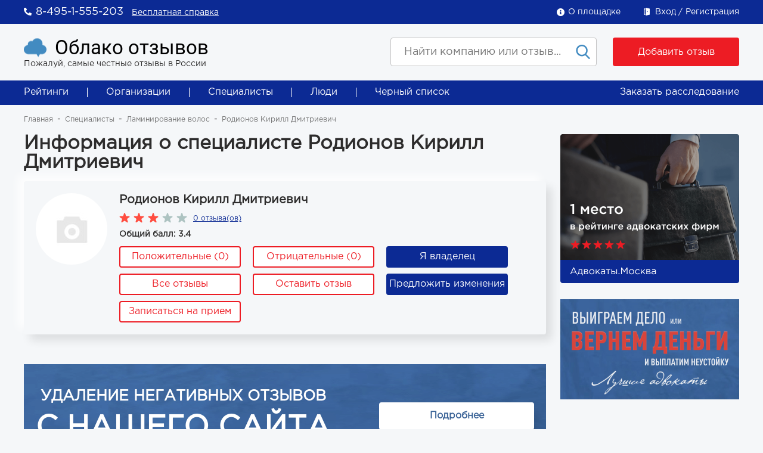

--- FILE ---
content_type: text/html; charset=UTF-8
request_url: https://xn----7sbcga2atgzebc3c3h.xn--p1ai/reviews/specialists/sections/laminirovanie-volos/elements/rodionov-kirill-dmitrievich
body_size: 10705
content:
<!DOCTYPE html>
<html lang="en">
<head>
    <meta charset="utf-8">
    <meta name="viewport" content="width=device-width" />
    <meta name="csrf-token" content="0sv70SfLDej5RmEft3U00gQjfAUKE8VsXMfUyAiB">
    <meta name="yandex-verification" content="a087ca81d73ccd9b" />
    <meta name="google-site-verification" content="BBI9EUdMGsMa6gWsioI0gyZ50wEFH8GkIRvdZDJpG44" />
    <meta name="google-site-verification" content="HY2--8f9RwmGRUd5x_HGdqKGCqvdshDBlplJSUiwGIQ" />
    <title>Вся информация о специалисте Родионов Кирилл Дмитриевич </title>
                <meta name="description" content="Читать информацию о специалисте Родионов Кирилл Дмитриевич на сайте Облако Отзывов">
            <link rel="stylesheet" href="https://xn----7sbcga2atgzebc3c3h.xn--p1ai/css/normalize.css">
    <link rel="stylesheet" href="/css/main.css?id=1ad0c7de02128ebc3c9e">
</head>
<body>
<div id="app">
    <div class="header">
    <div class="header__top">
        <div class="container">
            <div class="header__contacts">





                <div class="header__phone header__contacts__item">
                    <a class="header__phone__value" href="tel:84951555203">8-495-1-555-203</a>
                </div>
                <div class="header__contacts__item">
                    <a href="https://xn----7sbcga2atgzebc3c3h.xn--p1ai/besplatnaya-spravka">Бесплатная справка</a>
                </div>
            </div>
            <div class="header__personal">
                <div class="header__about header__personal__item">
                    <a class="header__about__value" href="https://xn----7sbcga2atgzebc3c3h.xn--p1ai/about">О площадке</a>
                </div>
                <div class="header__login header__personal__item">
                    <div class="header__personal-links">
                                                    <login class="header__personal-link" route="https://xn----7sbcga2atgzebc3c3h.xn--p1ai/password/reset"></login>
                            <registration class="header__personal-link"></registration>
                                            </div>
                </div>
            </div>
        </div>
    </div>
    <div class="header__main">
        <div class="container">
            <div class="header__cols">
                <mobile-menu
                        v-bind:is-login="false"
                        v-bind:user-email="''"
                        v-bind:url-logout="'https://xn----7sbcga2atgzebc3c3h.xn--p1ai/logout'"
                        v-bind:url-about="'https://xn----7sbcga2atgzebc3c3h.xn--p1ai/about'"
                        v-bind:route-reviews="'https://xn----7sbcga2atgzebc3c3h.xn--p1ai/reviews'"
                        v-bind:route-organizations="'https://xn----7sbcga2atgzebc3c3h.xn--p1ai/organizations'"
                        v-bind:route-specialists="'https://xn----7sbcga2atgzebc3c3h.xn--p1ai/specialists'"
                        v-bind:route-peoples="'https://xn----7sbcga2atgzebc3c3h.xn--p1ai/peoples'"
                        v-bind:route-blacklist="'https://xn----7sbcga2atgzebc3c3h.xn--p1ai/blacklist'">
                </mobile-menu>
                <div class="header__col header__col--logo">
                    <div class="header__logo">
                        <a href="/" class="header__logo__title">
                            Облако отзывов
                        </a>
                        <div class="header__logo__desc">
                            Пожалуй, самые честные отзывы в России
                        </div>
                    </div>
                </div>
                <div class="header__col header__col--actions">











                                            <form class="header__search" action="https://xn----7sbcga2atgzebc3c3h.xn--p1ai/search" method="get">
                            <input class="header__search__input" type="text" name="q" placeholder="Найти компанию или отзыв..." value="">
                            <input type="submit" class="header__search__submit">
                        </form>
                                        <a class="header__col--action-add button button--filled" href="https://xn----7sbcga2atgzebc3c3h.xn--p1ai/reviews/create">Добавить отзыв</a>
                </div>
            </div>
        </div>
    </div>
</div>

        <div class="main-menu vertical-menu">
    <div class="container">
        <div class="vertical-menu__items">
            <a href="https://xn----7sbcga2atgzebc3c3h.xn--p1ai/reviews" class="vertical-menu__item">Рейтинги</a>
            <a href="https://xn----7sbcga2atgzebc3c3h.xn--p1ai/organizations" class="vertical-menu__item">Организации</a>
            <a href="https://xn----7sbcga2atgzebc3c3h.xn--p1ai/specialists" class="vertical-menu__item">Специалисты</a>
            <a href="https://xn----7sbcga2atgzebc3c3h.xn--p1ai/peoples" class="vertical-menu__item">Люди</a>
            <a href="https://xn----7sbcga2atgzebc3c3h.xn--p1ai/blacklist" class="vertical-menu__item">Черный список</a>
        </div>
        <div class="vertical-menu__investigation">
            <open-popup-link
                    :class-link="'vertical-menu__item'"
                    :title-link="'Заказать расследование'"
                    :box-name="'investigation'">
            </open-popup-link>
        </div>
    </div>
</div>
    <div class="content">
            <div class="inner-page">
        <div class="container">

            <div class="breadcrumbs">
                    <div class="breadcrumbs__item">
                                    <a href="https://xn----7sbcga2atgzebc3c3h.xn--p1ai/index-page" class="breadcrumbs__link">Главная</a>
                            </div>
                    <div class="breadcrumbs__item">
                                    <a href="https://xn----7sbcga2atgzebc3c3h.xn--p1ai/reviews/specialists" class="breadcrumbs__link">Специалисты</a>
                            </div>
                    <div class="breadcrumbs__item">
                                    <a href="https://xn----7sbcga2atgzebc3c3h.xn--p1ai/reviews/specialists/sections/laminirovanie-volos" class="breadcrumbs__link">Ламинирование волос</a>
                            </div>
                    <div class="breadcrumbs__item">
                                    <span class="breadcrumbs__text">Родионов Кирилл Дмитриевич</span>
                            </div>
            </div>

            <div class="inner-page__cols">
                <div class="inner-page__col inner-page__col--main">
                                            <h1 class="inner-page__title">
                                                            Информация о специалисте Родионов Кирилл Дмитриевич                                                    </h1>
                                        <div class="inner-page__text ">
                                <div class="contact_block">
        <!--div class="contact_block__col contact_block__col--image">
            <div class="contact_block__image">
                <img src="/images/review-list-item.png">
            </div>
            <div class="contact_block__online">
                <span>В сети</span>
            </div>
        </div-->
        <div class="contact_block__col contact_block__col--info">
            <div class="contact_block__profile">
                <div class="contact_block__image">
                                            <img alt="" src="/resizer/120/120/images/no_photo.png" />
                                    </div>
                
                
                
            </div>
            <div class="contact_block__info">
                <div class="contact_block__title">Родионов Кирилл Дмитриевич</div>
                <div class="contact_block__position"></div>
                <div class="contact_block__rating">
                    <div class="contact_block__stars-rating stars-rating">
                                                    <div class="stars-rating__item stars-rating__item--filled"></div>
                                                    <div class="stars-rating__item stars-rating__item--filled"></div>
                                                    <div class="stars-rating__item stars-rating__item--filled"></div>
                                                    <div class="stars-rating__item "></div>
                                                    <div class="stars-rating__item "></div>
                                            </div>
                    <span class="contact_block__reviews_count">0 отзыва(ов)</span>
                </div>
                <div class="contact_block__labels">
                    <div class="contact_block__scores">
                        Общий балл: 3.4
                    </div>
                    
                    
                    
                </div>
                                                                                                <div class="contact_block__actions">
                    <a href="https://xn----7sbcga2atgzebc3c3h.xn--p1ai/reviews/specialists/sections/laminirovanie-volos/elements/rodionov-kirill-dmitrievich/reviews/positive/1" class="contact_block__action button button--white">Положительные (0)</a>
                    <a href="https://xn----7sbcga2atgzebc3c3h.xn--p1ai/reviews/specialists/sections/laminirovanie-volos/elements/rodionov-kirill-dmitrievich/reviews/positive/0" class="contact_block__action button button--white">Отрицательные (0)</a>
                                            <owner-guest-link></owner-guest-link>
                                    </div>
                <div class="contact_block__actions">
                    <a href="https://xn----7sbcga2atgzebc3c3h.xn--p1ai/reviews/specialists/sections/laminirovanie-volos/elements/rodionov-kirill-dmitrievich/reviews" class="contact_block__action button button--white">Все отзывы</a>
                    <a href="https://xn----7sbcga2atgzebc3c3h.xn--p1ai/reviews/create/specialists/rodionov-kirill-dmitrievich" class="contact_block__action button button--white">Оставить отзыв</a>
                    <changes :element="&quot;\u0420\u043e\u0434\u0438\u043e\u043d\u043e\u0432 \u041a\u0438\u0440\u0438\u043b\u043b \u0414\u043c\u0438\u0442\u0440\u0438\u0435\u0432\u0438\u0447&quot;" :address="&quot;&quot;"></changes>
                </div>
                <div class="contact_block__actions">
                                            <appointment-link
                                :class-link="'contact_block__action button button--white'"
                                :title-link="'Записаться на прием'"
                        ></appointment-link>
                        <appointment
                                :object-name="'Родионов Кирилл Дмитриевич'"
                                :object-id="'132664'"
                                :object-table="'specialists'"
                                :title-link="'Записаться на прием'"
                                :mail-object="''"
                        ></appointment>
                                    </div>
            </div>
        </div>
    </div>
        <div class="entity-info">
    <div class="remove-negative_wrap">
        <div class="remove-negative_left">
            <div class="remove-negative_first-text">Удаление негативных отзывов</div>
            <div class="remove-negative_second-text">с нашего сайта</div>
        </div>
        <div class="remove-negative_right">
            <open-popup-link
                :class-link="'remove-negative__btn'"
                :title-link="'Подробнее'"
                :class-wrap="''"
                :box-name="'remove-negative'">
            </open-popup-link>
        </div>
    </div>
    <div class="free-guard_wrap">
        <div class="free-guard_left">
            <div class="free-guard_first-text">Бесплатная защита</div>
            <div class="free-guard_second-text">Бесплатно поможем вернуть деньги, если...</div>
            <open-popup-link
                :class-link="'free-guard__btn'"
                :title-link="'Подробнее'"
                :class-wrap="''"
                :box-name="'free-guard'">
            </open-popup-link>
        </div>
        <div class="free-guard_right">
            <img src="/images/moneyback180.png">
        </div>
    </div>
</div>

<fakebox name="remove-negative" show-btn-close="true" btn-close-class="rating-btn__red button_close_modal" btn-close-text="Понятно" btn-close-wrap-class="modal-add-btn-close_center">
    <div class="security-guarantee__modal-content security-guarantee__modal-content__banners-info">
        <div class="security-guarantee__modal-content-text">
            <p style="font-family: 'Gotham Pro Medium'; font-size: 24px;">Удаление негативных отзывов с нашего сайта</p>
            <p>Удаление негативных отзывов с сайта за деньги невозможно. Более того, любые попытки давления на нас с целью удаления информации неминуемо повлекут эффект Стрейзанд. Он выражается в том, что попытка удалить информацию с сайта приведёт лишь к её более широкому распространению путем многократного дублирования на других сайтах. Таким образом,своими действиями по удалению информации вы только увеличите её количество.Мы знаем все юридические уловки, используемые для удаления информации, и абсолютно все они бессильны перед сокрушительным эффектом Стрейзанд, потому что на  судебные тяжбы по удалению информации могут уйти долгие месяцы и немалые затраты на юридические услуги, но далеко не факт,что суд примет нужное Вам решение.Суды в большинстве случаев отказывают в удалении, ссылаясь на свободу слова. </p>
            <p>А пока вы будете ходить по инстанциям и платить юристам, автор отзыва за пять минут растиражирует отзыв на другие сайты, и вы всё начнете заново.</p>
            <p>В связи с этим безвозвратно удалить негатив из интернета невозможно. Причин этому несколько,назовём три основных.</p>
            <p>1) Как правило, люди, разместившие о Вас своё негативное мнение, отслеживают судьбу своих текстов. И как только они увидят, что информация удалена на одном сайте, они сразу же изложат её в перефразированном виде на этом же сайте и на нескольких других сайтах. И так до бесконечности.</p>
            <p>2) Информационные сайты постоянно копируют информацию друг у друга.</p>
            <p>3) В сети функционируют сайты-вымогатели.Они собирают негатив и за деньги удаляют его, после  чего размещают этот же негатив на другом своём сайте. И так они будут делать до тех пор, пока Вы не поймёте, что Вас обманывают.А когда вы откажетесь платить, они в отместку за это разместят негатив везде, где только смогут.Привлечь их к ответственности затруднительно,потому что все они находятся вне юрисдикции России в недружественных странах.</p>
            <p>По выше перечисленным причинам не рекомендуем верить всевозможным юристам и имидживым агентствам, обещающим гарантированно и безвозвратно удалить негатив,потому что это, в силу перечисленных причин, невозможно.Поэтому единственный эффективный способ работы с негативом - это его аргументированное опровержение.И мы предоставляем Вам такую возможность.Ваши опровержения будут опубликованы, и мы гарантируем,что они не будут удалены ни при каких обстоятельствах.Мы опубликовали этот текст потому, что к нам начали обращаться обманутые люди, заплатившие деньги разным аферистам за удаление информации с нашего сайта.Обманутые сообщают,что аферисты утверждали,что они сотрудничают с нами и передадут деньги нам за удаление информации.Более того,на сайтах некоторых имиджевых агентств мы обнаружили информацию о том,что они работают с нами и могут за деньги убрать негатив с нашего сайта.На основании изложенного резюмируем: удалить негатив с нашего сайта и из интернета невозможно,его нужно аргументированно опровергать,мы не удаляем негатив за деньги,мы не сотрудничаем ни с кем по удалению негатива.Если какие-то проходимцы сказали Вам обратное,позвоните нам, и мы приложим усилия по распределению аферистов по местам лишения свободы.</p>
        </div>
        
    </div>
</fakebox>

<fakebox name="free-guard" show-btn-close="true" btn-close-class="rating-btn__red button_close_modal" btn-close-text="Понятно" btn-close-wrap-class="modal-add-btn-close_center">
    <div class="security-guarantee__modal-content security-guarantee__modal-content__banners-info">
        <div class="security-guarantee__modal-content_btn_wrapp">
            <img src="/images/guard100.png">
        </div>
        <div class="security-guarantee__modal-content-text">

            <p style="font-weight: bold;font-size: 24px;">Бесплатная защита</p>

            <p>Бесплатно поможем вернуть деньги,если Вам была оказана некачественная услуга или продан некачественный товар.</p>

            <p>Вы не только получите обратно свои деньги,но и сверх того Вам выплатят неустойку,моральный вред и ущерб,если он был причинён.Мы являемся некоммерческим объединением потребителей, наша цель-защита прав потребителей,поэтому наши услуги для Вас абсолютно бесплатны.Вы не платите нам деньги ни до начала работы, ни после. </p>

            <p>В связи с этим не рекомендуем обращаться в коммерческие юридические фирмы,потому что их услуги платные, и они,в отличие от нас,являются коммерческими организациями. Их цель - получение прибыли, а не защита прав потребителей, поэтому за их услуги Вам придется платить (и не факт, что они выиграют Ваше дело. А в случае проигрыша Вы не только лишитесь уплаченных юристам денег,с Вас взыщут судебные расходы, в том числе деньги, которые Ваши оппоненты заплатили своим юристам за защиту от вас,а это могут быть сотни тысяч рублей). Запомните, суд - это не игра в одни ворота, в случае проигрыша с Вас как с проигравшей стороны  взыщут судебные расходы в соответствии со ст.98 ГПК РФ. Но мы в отличие от юридических коммерческих фирм защитим Вас и от этого. Если вы обратитесь к нам за защитой, с Вас ни при каких обстоятельных нельзя будет взыскать судебные расходы, потому что мы являемся объединением потребителей  и нас с Вами от этого уже защитил Верховный суд РФ, который в своём Обзоре судебной практики, утвержденном Постановлением Президиума Верховного Суда РФ от 04, 11, 18 мая 2005 года, разъяснил судам,что в соответствии со статьей 45 Закона РФ «О защите прав потребителей» общественные объединения потребителей вправе обращаться в суды в защиту прав потребителей. При этом, в соответствии с частью 2 статьи 46 ГПК РФ они пользуются всеми процессуальными правами и несут все процессуальные обязанности истца,за исключением обязанности по уплате судебных расходов.</p>

            <p>Поэтому Вы, обратившись к нам за защитой,ни при каких обстоятельствах не несёте рисков взыскания с Вас судебных расходов и не платите нам ни копейки, потому что получение с Вас денег нам запрещено законом,наше объединение потребителей является некоммерческой организацией, наша цель не получение прибыли, а защита прав потребителей.</p>

            <p>Кроме того, шансов выиграть дело у нас с Вами на порядок выше, чем если вы придёте в суд с коммерческими юристами.Потому что суды нам доверяют больше чем юристам, работающим за деньги. Общеизвестно, что коммерческие юристы в погоне за прибылью довольно часто убеждают клиента в выигрыше заведомо проигрышного дела,делают они это с единственной целью получить  деньги с клиента за бессмысленный поход в суд, тем самым они морочат голову не только клиенту,но и суду. Тратят время и силы суда на рассмотрение той юридической белиберды, которую нагородил коммерческий юрист,чтобы изобразить перед клиентом видимость активной работы, которая не может привести к выигрышу дела.К нам же в судах совсем другое отношение,потому что судьи знают,что целью нашей организации является защита прав потребителя,а не получение денег с клиента.Судьи знают что Вы не платите нам ни копейки,а значит у нас нет цели облапошить Вас и морочить голову судье, изображая отработку гонорара.Судьи знают, что, если  мы пришли в суд, значит, Ваши потребительские права действительно нарушены.Именно поэтому к нам в судах совсем иное отношение. Учитывая,что судьи принимают решения на основании своего внутреннего убеждения это порой имеет решающее значение при принятии итогового решения по Вашему делу. </p>

            <p>Резюмируем сказанное. </p>

            <p>Обратившись к нам за юридической защитой, Вы не платите нам ничего и ни при каких обстоятельствах не  несете никаких рисков взыскания с Вас судебных расходов,потому что наше некоммерческое объединение потребителей обращается  в суд в качестве истца в Ваших интересах в соответствии со ст.45 закона «О защите прав потребителей», при этом по решению суда, возврат своих денег и компенсации получаете именно Вы, ничего не вкладывая и ничем не рискуя. Наш телефон <a href="tel:84951555203" style="text-align: unset;display: unset;">8-495-1-555-203</a>.</p>

            <p>P.S. Если вы уже обратились к коммерческим юристам и заплатили им деньги, мы бесплатно поможем Вам расторгнуть с ними договор и вернуть деньги.</p>
        </div>
        
    </div>
</fakebox>        <div class="entity-info">
        <tabs theme="organization">
            <tab title="Информация">
                <h2 class="entity-info__title entity-info__title--bordered">Информация</h2>
                <div class="entity-info__main entity-info__block">
                    <div class="entity-info__main__text">
                        <div class="entity-info__block entity-info__contacts">
                                                                                                                                                                    </div>
                                                    <div class="entity-info__specs entity-info__block">
                                <div class="footer__menu__title">Образование</div><br>
                                <p>
        
        Колледж лёгкой промышленности, парикмахер-универсал (2009 г.).
                        <br>Академия Wella, колорист (2011 г.).
                        <br>Центр повышения квалификации Honma Tokyo, курсы с отработкой по работе с составами бренда по процедурам молекулярное восстановление для волос и кератиновое выпрямление (2014 г.).
                        <br></p>
                            </div><br>
                                                                            <div class="entity-info__specs entity-info__block">
                                <div class="footer__menu__title">Опыт</div><br>
                                <p>                Опыт работы – с 2010 года.                        <br></p>
                            </div><br>
                                                                            <div class="entity-info__specs entity-info__block">
                                <div class="footer__menu__title">Расположение</div><br>
                                <p><strong>Принимает у себя:</strong><br>
                            Петровско-Разумовская<br></p>
                            </div><br>
                                                <div class="entity-info__specs entity-info__block">
                            <li class="widget " data-widget="widgets.show_prices"><h2 class="titleH2"><span class="icon ruble-icon"></span>Услуги и цены</h2><table class="son_pricelist"><tbody><tr class="son_pricelist__row"><td class="son_pricelist__td son_pricelist__name"><div class="son_pricelist__dotted_bg pricelist__row_first"><span class="son_pricelist__dotted_bg__content"><b>Окрашивание волос</b></span></div></td><td class="son_pricelist__td son_pricelist__price"><div class="son_pricelist__dotted_bg pricelist__row_first"><span class="son_pricelist__dotted_bg__content">
                                                        от 1500
          <span class="currency-ruble"></span> /    усл.
                                            </span></div></td></tr><tr class="son_pricelist__row"><td class="son_pricelist__td son_pricelist__name"><div class="son_pricelist__dotted_bg"><span class="son_pricelist__dotted_bg__content">
                        Мелирование волос
                    </span></div></td><td class="son_pricelist__td son_pricelist__price"><div class="son_pricelist__dotted_bg"><span class="son_pricelist__dotted_bg__content">
                                                        от 3500 до 5000
          <span class="currency-ruble"></span> /    усл.
                                            </span></div></td></tr><tr class="son_pricelist__row"><td class="son_pricelist__td son_pricelist__name"><div class="son_pricelist__dotted_bg"><span class="son_pricelist__dotted_bg__content">
                        Мелирование шатуш
                    </span></div></td><td class="son_pricelist__td son_pricelist__price"><div class="son_pricelist__dotted_bg"><span class="son_pricelist__dotted_bg__content">
                                                        от 3500 до 5000
          <span class="currency-ruble"></span> /    усл.
                                            </span></div></td></tr><tr class="son_pricelist__row"><td class="son_pricelist__td son_pricelist__name"><div class="son_pricelist__dotted_bg"><span class="son_pricelist__dotted_bg__content">
                        Балаяж
                    </span></div></td><td class="son_pricelist__td son_pricelist__price"><div class="son_pricelist__dotted_bg"><span class="son_pricelist__dotted_bg__content">
                                                        от 3500 до 5000
          <span class="currency-ruble"></span> /    усл.
                                            </span></div></td></tr><tr class="son_pricelist__row"><td class="son_pricelist__td son_pricelist__name"><div class="son_pricelist__dotted_bg"><span class="son_pricelist__dotted_bg__content">
                        Окрашивание в один тон
                    </span><br><span class="muted son_pricelist__dotted_bg__content">Краситель Wella – 1500 руб.<br>
Окрашивание безамиачным красителем премиум-класса CHI – 2500-3500 руб.</span></div></td><td class="son_pricelist__td son_pricelist__price"><div class="son_pricelist__dotted_bg"><span class="son_pricelist__dotted_bg__content">
                                                        от 1500
          <span class="currency-ruble"></span> /    усл.
                                            </span></div></td></tr><tr class="son_pricelist__row"><td class="son_pricelist__td son_pricelist__name"><div class="son_pricelist__dotted_bg"><span class="son_pricelist__dotted_bg__content">
                        Окрашивание волос омбре
                    </span></div></td><td class="son_pricelist__td son_pricelist__price"><div class="son_pricelist__dotted_bg"><span class="son_pricelist__dotted_bg__content">
                                                        от 3500 до 5000
          <span class="currency-ruble"></span> /    усл.
                                            </span></div></td></tr><tr class="son_pricelist__row"><td class="son_pricelist__td son_pricelist__name"><div class="son_pricelist__dotted_bg pricelist__row_first"><span class="son_pricelist__dotted_bg__content"><b>Лечение волос</b></span><br><span class="muted son_pricelist__dotted_bg__content">Молекулярное восстановление волос – 1750-2500 руб.<br>
Olaplex-уход во время окрашивания – 1500 руб.</span></div></td><td class="son_pricelist__td son_pricelist__price"><div class="son_pricelist__dotted_bg pricelist__row_first"><span class="son_pricelist__dotted_bg__content">
                                                        от 1500
          <span class="currency-ruble"></span> /    усл.
                                            </span></div></td></tr><tr class="son_pricelist__row"><td class="son_pricelist__td son_pricelist__name"><div class="son_pricelist__dotted_bg pricelist__row_first"><span class="son_pricelist__dotted_bg__content"><b>Выпрямление волос</b></span></div></td><td class="son_pricelist__td son_pricelist__price"><div class="son_pricelist__dotted_bg pricelist__row_first"><span class="son_pricelist__dotted_bg__content">
                                                        от 1750 до 2500
          <span class="currency-ruble"></span> /    усл.
                                            </span></div></td></tr><tr class="son_pricelist__row"><td class="son_pricelist__td son_pricelist__name"><div class="son_pricelist__dotted_bg"><span class="son_pricelist__dotted_bg__content">
                        Японское выпрямление волос
                    </span></div></td><td class="son_pricelist__td son_pricelist__price"><div class="son_pricelist__dotted_bg"><span class="son_pricelist__dotted_bg__content">
                                                        от 1750 до 2500
          <span class="currency-ruble"></span> /    усл.
                                            </span></div></td></tr><tr class="son_pricelist__row"><td class="son_pricelist__td son_pricelist__name"><div class="son_pricelist__dotted_bg pricelist__row_first"><span class="son_pricelist__dotted_bg__content"><b>Ламинирование волос</b></span></div></td><td class="son_pricelist__td son_pricelist__price"><div class="son_pricelist__dotted_bg pricelist__row_first"><span class="son_pricelist__dotted_bg__content">
                                                        1400
          <span class="currency-ruble"></span> /    усл.
                                            </span></div></td></tr><tr class="son_pricelist__row"><td class="son_pricelist__td son_pricelist__name"><div class="son_pricelist__dotted_bg"><span class="son_pricelist__dotted_bg__content">
                        Фитоламинирование волос
                    </span><br><span class="muted son_pricelist__dotted_bg__content">Lebel</span></div></td><td class="son_pricelist__td son_pricelist__price"><div class="son_pricelist__dotted_bg"><span class="son_pricelist__dotted_bg__content">
                                                        1400
          <span class="currency-ruble"></span> /    усл.
                                            </span></div></td></tr></tbody></table><div class="pricelist__show-all-rows"></div></li><li><div class="grid-row"></div></li><li><h2 class="titleH2"><span class="icon user-icon"></span>Опыт</h2><p>
        
        Опыт работы – с 2010 года.
                        <br></p></li><li><h2 class="titleH2"><span class="icon menu-icon"></span>Дополнительная информация</h2><p><strong>Марки косметики:</strong><br>
        Wella. <br>CHI. <br>Honma Tokyo. <br>Olaplex. <br></p></li>
                        </div>
                    </div>
                    <div class="entity-info__main__map">

                        <open-street-map
                                :center="[&quot;55.75222&quot;,&quot;37.61556&quot;]"/>
                    </div>
                </div>
            </tab>
                                </tabs>





































    </div>
                    </div>
                </div>
                <div class="inner-page__col inner-page__col--sidebar">
                                        <div class="inner-page__c-s-block">
                        <div class="banner-box"><a href="/reviews/organizations/sections/yuridicheskie-uslugi/elements/advokaty-i-yuristy-moskvy"><img src="/images/banner1.png"></a></div>
                    </div>
                    <div class="inner-page__c-s-block">
                        <div class="banner-rectangle"><a href="/reviews/organizations/sections/yuridicheskie-uslugi/elements/Advokatyra-Moskvi"><img src="/images/banner2.png"></a></div>
                    </div>
                                    </div>
            </div>
        </div>
    </div>
    </div>
        <div class="footer">
        <div class="footer__main">
            <div class="container">
                <div class="footer__cols">
                    <div class="footer__col footer__col--info">
                        <div class="footer__logo logotype logotype--mini">
                            <div class="logotype__title">
                                Облако отзывов
                            </div>
                            <div class="logotype__desc">
                                Пожалуй, самые честные отзывы в России
                            </div>
                            <a class="footer__phone" href="tel:84951555203">8-495-1-555-203</a>
                            <a class="footer__button button button--filled" href="https://xn----7sbcga2atgzebc3c3h.xn--p1ai/besplatnaya-spravka">Бесплатная справка</a>
                            <div class="footer__soc-links soc-links">
                                <a class="soc-links__item soc-links__item--fb" href="#"></a>
                                <a class="soc-links__item soc-links__item--vk" href="#"></a>
                                <a class="soc-links__item soc-links__item--inst" href="#"></a>
                            </div>
                        </div>
                    </div>
                    <div class="footer__col footer__col--menu">
                        <div class="footer__menu">
                            <div class="footer__menu__title">
                                Рейтинги
                            </div>
                            <div class="footer__menu__items">
                                <div class="footer__menu__groups">
                                    <div class="footer__menu__group">
                                        <a class="footer__menu__item" href="#">ТОП организаций</a>
                                        <a class="footer__menu__item" href="#">ТОП специалистов</a>
                                    </div>
                                </div>
                            </div>
                        </div>
                        <div class="footer__menu">
                            <div class="footer__menu__title">
                                Прочее
                            </div>
                            <div class="footer__menu__items">
                                <a class="footer__menu__item" href="https://xn----7sbcga2atgzebc3c3h.xn--p1ai/pravila-sajta">Правила сайта</a>
                                <a class="footer__menu__item" href="https://xn----7sbcga2atgzebc3c3h.xn--p1ai/privacy-policy">Политика конфиденциальности</a>
                                <a class="footer__menu__item" href="https://xn----7sbcga2atgzebc3c3h.xn--p1ai/articles">Статьи</a>
                                <a class="footer__menu__item" href="https://xn----7sbcga2atgzebc3c3h.xn--p1ai/contacts">Контакты</a>
                            </div>
                        </div>
                    </div>
                    <div class="footer__col">
                        <div class="footer__menu">
                            <div class="footer__menu__title">
                                Организации
                            </div>
                            <div class="footer__menu__items">
                                                                <div class="footer__menu__groups">
                                                                            <div class="footer__menu__group">
                                                                                            <a class="footer__menu__item" href="https://xn----7sbcga2atgzebc3c3h.xn--p1ai/reviews/organizations/sections/uslugi-dlya-kompaniy">Услуги для компаний</a>
                                                                                            <a class="footer__menu__item" href="https://xn----7sbcga2atgzebc3c3h.xn--p1ai/reviews/organizations/sections/promishlennost">Промышленность</a>
                                                                                            <a class="footer__menu__item" href="https://xn----7sbcga2atgzebc3c3h.xn--p1ai/reviews/organizations/sections/torgovie-tsentri-magazini">Торговые центры, магазины</a>
                                                                                            <a class="footer__menu__item" href="https://xn----7sbcga2atgzebc3c3h.xn--p1ai/reviews/organizations/sections/bitovie-uslugi-zhkh">Бытовые услуги, ЖКХ</a>
                                                                                            <a class="footer__menu__item" href="https://xn----7sbcga2atgzebc3c3h.xn--p1ai/reviews/organizations/sections/razvlecheniya-sport-turizm">Развлечения, спорт, туризм</a>
                                                                                    </div>
                                                                            <div class="footer__menu__group">
                                                                                            <a class="footer__menu__item" href="https://xn----7sbcga2atgzebc3c3h.xn--p1ai/reviews/organizations/sections/stroitelstvo-i-nedvizhimost">Строительство и недвижимость</a>
                                                                                            <a class="footer__menu__item" href="https://xn----7sbcga2atgzebc3c3h.xn--p1ai/reviews/organizations/sections/strukturi-vlasti">Структуры власти</a>
                                                                                            <a class="footer__menu__item" href="https://xn----7sbcga2atgzebc3c3h.xn--p1ai/reviews/organizations/sections/sfera-biznes-uslug">Сфера бизнес-услуг</a>
                                                                                            <a class="footer__menu__item" href="https://xn----7sbcga2atgzebc3c3h.xn--p1ai/reviews/organizations/sections/meditsina">Медицина</a>
                                                                                            <a class="footer__menu__item" href="https://xn----7sbcga2atgzebc3c3h.xn--p1ai/reviews/organizations/sections/obrazovatelnie-uchrezhdeniya">Образовательные учреждения</a>
                                                                                    </div>
                                                                    </div>
                            </div>
                        </div>
                    </div>
                    <div class="footer__col">
                        <div class="footer__menu">
                            <div class="footer__menu__title">
                                Специалисты
                            </div>
                            <div class="footer__menu__items">
                                                                <div class="footer__menu__groups">
                                                                            <div class="footer__menu__group">
                                                                                            <a class="footer__menu__item" href="https://xn----7sbcga2atgzebc3c3h.xn--p1ai/reviews/specialists/sections/yuridicheskie-uslugi">Юридические услуги</a>
                                                                                            <a class="footer__menu__item" href="https://xn----7sbcga2atgzebc3c3h.xn--p1ai/reviews/specialists/sections/it-frilansery">IT-фрилансеры</a>
                                                                                            <a class="footer__menu__item" href="https://xn----7sbcga2atgzebc3c3h.xn--p1ai/reviews/specialists/sections/avtoinstruktory">Автоинструкторы</a>
                                                                                            <a class="footer__menu__item" href="https://xn----7sbcga2atgzebc3c3h.xn--p1ai/reviews/specialists/sections/artisty">Артисты</a>
                                                                                            <a class="footer__menu__item" href="https://xn----7sbcga2atgzebc3c3h.xn--p1ai/reviews/specialists/sections/bukhgaltery-i-yuristy">Бухгалтеры и юристы</a>
                                                                                    </div>
                                                                            <div class="footer__menu__group">
                                                                                            <a class="footer__menu__item" href="https://xn----7sbcga2atgzebc3c3h.xn--p1ai/reviews/specialists/sections/veterinary">Ветеринары</a>
                                                                                            <a class="footer__menu__item" href="https://xn----7sbcga2atgzebc3c3h.xn--p1ai/reviews/specialists/sections/vrachi">Врачи</a>
                                                                                            <a class="footer__menu__item" href="https://xn----7sbcga2atgzebc3c3h.xn--p1ai/reviews/specialists/sections/domashniy-personal">Домашний персонал</a>
                                                                                            <a class="footer__menu__item" href="https://xn----7sbcga2atgzebc3c3h.xn--p1ai/reviews/specialists/sections/mastera-krasoty">Мастера красоты</a>
                                                                                            <a class="footer__menu__item" href="https://xn----7sbcga2atgzebc3c3h.xn--p1ai/reviews/specialists/sections/mastera-po-remontu">Мастера по ремонту</a>
                                                                                    </div>
                                                                    </div>
                            </div>
                        </div>
                    </div>
                </div>
            </div>
        </div>
        <div class="footer-coop">
            <div class="container">
                <div class="footer-coop__cols">
                    <div class="footer-coop__col footer-coop__col--text">
                        © 2026 Облако Отзывов. Все права защищены
                    </div>
                    <div class="footer-coop__col footer-coop__col--conf-policy">
                        <a href="https://xn----7sbcga2atgzebc3c3h.xn--p1ai/privacy-policy">Политика конфиденциальности</a>
                    </div>
                </div>
            </div>
        </div>
    </div>
    <investigation :object-name="''" :object-id="''" :object-table="''" :title-link="'Заказать расследование'"></investigation>

<fakebox name="callback" :title="'Заказать звонок'">
    <default-form :form-name="'Заказать звонок'" :fakebox-name="'callback'" :fakebox-success="'default-form'"></default-form>
</fakebox>

<fakebox name="find-yur-org" :title="'Найти юридическую компанию'">
    <default-form :form-name="'Найти юридическую компанию'" :fakebox-name="'find-yur-org'" :btn-text="'Найти'"></default-form>
</fakebox>

<fakebox name="leave-request" :title="'Оставить заявку'">
    <default-form :form-name="'Оставить заявку'" :fakebox-name="'leave-request'" :btn-text="'Оставить заявку'"></default-form>
</fakebox>

<fakebox name="default-form-send__success">
    <div class="message-block message-block--success feedback-send__success">
        <div class="message-block__title">Спасибо за заявку!</div>
        <div class="message-block__body">
            <div class="message-block__text">
                <p>Мы с Вами свяжемся в ближайшее время</p>
            </div>
        </div>
    </div>
</fakebox></div>

<!-- Global site tag (gtag.js) - Google Analytics -->
<script async src="https://www.googletagmanager.com/gtag/js?id=G-NEJ940HSH1"></script>
<script>
    window.dataLayer = window.dataLayer || [];
    function gtag(){dataLayer.push(arguments);}
    gtag('js', new Date());

    gtag('config', 'G-NEJ940HSH1');
</script>
<!-- Yandex.Metrika counter -->
<script type="text/javascript" >
   (function(m,e,t,r,i,k,a){m[i]=m[i]||function(){(m[i].a=m[i].a||[]).push(arguments)};
   m[i].l=1*new Date();k=e.createElement(t),a=e.getElementsByTagName(t)[0],k.async=1,k.src=r,a.parentNode.insertBefore(k,a)})
   (window, document, "script", "https://mc.yandex.ru/metrika/tag.js", "ym");

   ym(86712654, "init", {
        clickmap:true,
        trackLinks:true,
        accurateTrackBounce:true,
        webvisor:true
   });
</script>
<noscript><div><img src="https://mc.yandex.ru/watch/86712654" style="position:absolute; left:-9999px;" alt="" /></div></noscript>
<!-- /Yandex.Metrika counter -->
<!-- Yandex.Metrika counter -->
<script type="text/javascript" >
(function(m,e,t,r,i,k,a){m[i]=m[i]||function(){(m[i].a=m[i].a||[]).push(arguments)};
m[i].l=1*new Date();k=e.createElement(t),a=e.getElementsByTagName(t)[0],k.async=1,k.src=r,a.parentNode.insertBefore(k,a)})
(window, document, "script", "https://mc.yandex.ru/metrika/tag.js", "ym");

ym(86846592, "init", {
clickmap:true,
trackLinks:true,
accurateTrackBounce:true,
webvisor:true
});
</script>
<noscript><div><img src="https://mc.yandex.ru/watch/86846592" style="position:absolute; left:-9999px;" alt="" /></div></noscript>
<!-- /Yandex.Metrika counter -->

<!-- Begin LeadBack code {literal} -->
<script>
    var _emv = _emv || [];
    _emv['campaign'] = 'd978feca237e508a4696b58c';

    (function() {
        var em = document.createElement('script'); em.type = 'text/javascript'; em.async = true;
        em.src = ('https:' == document.location.protocol ? 'https://' : 'http://') + 'leadback.ru/js/leadback.js';
        var s = document.getElementsByTagName('script')[0]; s.parentNode.insertBefore(em, s);
    })();
</script>
<!-- End LeadBack code {/literal} -->


<!--script src="//code.jivo.ru/widget/DGc9zJP75z" async></script-->

<script src="/js/index.js?id=a23003c1e3e733792b23"></script>

</body>
</html>

--- FILE ---
content_type: text/html; charset=utf-8
request_url: https://www.google.com/recaptcha/api2/anchor?ar=1&k=6LcuHGscAAAAACxGzLc3E40GzAdttMJbt2mAmZZe&co=aHR0cHM6Ly94bi0tLS03c2JjZ2EyYXRnemViYzNjM2gueG4tLXAxYWk6NDQz&hl=en&v=N67nZn4AqZkNcbeMu4prBgzg&size=invisible&anchor-ms=20000&execute-ms=30000&cb=8fvvrdjkc3j7
body_size: 48661
content:
<!DOCTYPE HTML><html dir="ltr" lang="en"><head><meta http-equiv="Content-Type" content="text/html; charset=UTF-8">
<meta http-equiv="X-UA-Compatible" content="IE=edge">
<title>reCAPTCHA</title>
<style type="text/css">
/* cyrillic-ext */
@font-face {
  font-family: 'Roboto';
  font-style: normal;
  font-weight: 400;
  font-stretch: 100%;
  src: url(//fonts.gstatic.com/s/roboto/v48/KFO7CnqEu92Fr1ME7kSn66aGLdTylUAMa3GUBHMdazTgWw.woff2) format('woff2');
  unicode-range: U+0460-052F, U+1C80-1C8A, U+20B4, U+2DE0-2DFF, U+A640-A69F, U+FE2E-FE2F;
}
/* cyrillic */
@font-face {
  font-family: 'Roboto';
  font-style: normal;
  font-weight: 400;
  font-stretch: 100%;
  src: url(//fonts.gstatic.com/s/roboto/v48/KFO7CnqEu92Fr1ME7kSn66aGLdTylUAMa3iUBHMdazTgWw.woff2) format('woff2');
  unicode-range: U+0301, U+0400-045F, U+0490-0491, U+04B0-04B1, U+2116;
}
/* greek-ext */
@font-face {
  font-family: 'Roboto';
  font-style: normal;
  font-weight: 400;
  font-stretch: 100%;
  src: url(//fonts.gstatic.com/s/roboto/v48/KFO7CnqEu92Fr1ME7kSn66aGLdTylUAMa3CUBHMdazTgWw.woff2) format('woff2');
  unicode-range: U+1F00-1FFF;
}
/* greek */
@font-face {
  font-family: 'Roboto';
  font-style: normal;
  font-weight: 400;
  font-stretch: 100%;
  src: url(//fonts.gstatic.com/s/roboto/v48/KFO7CnqEu92Fr1ME7kSn66aGLdTylUAMa3-UBHMdazTgWw.woff2) format('woff2');
  unicode-range: U+0370-0377, U+037A-037F, U+0384-038A, U+038C, U+038E-03A1, U+03A3-03FF;
}
/* math */
@font-face {
  font-family: 'Roboto';
  font-style: normal;
  font-weight: 400;
  font-stretch: 100%;
  src: url(//fonts.gstatic.com/s/roboto/v48/KFO7CnqEu92Fr1ME7kSn66aGLdTylUAMawCUBHMdazTgWw.woff2) format('woff2');
  unicode-range: U+0302-0303, U+0305, U+0307-0308, U+0310, U+0312, U+0315, U+031A, U+0326-0327, U+032C, U+032F-0330, U+0332-0333, U+0338, U+033A, U+0346, U+034D, U+0391-03A1, U+03A3-03A9, U+03B1-03C9, U+03D1, U+03D5-03D6, U+03F0-03F1, U+03F4-03F5, U+2016-2017, U+2034-2038, U+203C, U+2040, U+2043, U+2047, U+2050, U+2057, U+205F, U+2070-2071, U+2074-208E, U+2090-209C, U+20D0-20DC, U+20E1, U+20E5-20EF, U+2100-2112, U+2114-2115, U+2117-2121, U+2123-214F, U+2190, U+2192, U+2194-21AE, U+21B0-21E5, U+21F1-21F2, U+21F4-2211, U+2213-2214, U+2216-22FF, U+2308-230B, U+2310, U+2319, U+231C-2321, U+2336-237A, U+237C, U+2395, U+239B-23B7, U+23D0, U+23DC-23E1, U+2474-2475, U+25AF, U+25B3, U+25B7, U+25BD, U+25C1, U+25CA, U+25CC, U+25FB, U+266D-266F, U+27C0-27FF, U+2900-2AFF, U+2B0E-2B11, U+2B30-2B4C, U+2BFE, U+3030, U+FF5B, U+FF5D, U+1D400-1D7FF, U+1EE00-1EEFF;
}
/* symbols */
@font-face {
  font-family: 'Roboto';
  font-style: normal;
  font-weight: 400;
  font-stretch: 100%;
  src: url(//fonts.gstatic.com/s/roboto/v48/KFO7CnqEu92Fr1ME7kSn66aGLdTylUAMaxKUBHMdazTgWw.woff2) format('woff2');
  unicode-range: U+0001-000C, U+000E-001F, U+007F-009F, U+20DD-20E0, U+20E2-20E4, U+2150-218F, U+2190, U+2192, U+2194-2199, U+21AF, U+21E6-21F0, U+21F3, U+2218-2219, U+2299, U+22C4-22C6, U+2300-243F, U+2440-244A, U+2460-24FF, U+25A0-27BF, U+2800-28FF, U+2921-2922, U+2981, U+29BF, U+29EB, U+2B00-2BFF, U+4DC0-4DFF, U+FFF9-FFFB, U+10140-1018E, U+10190-1019C, U+101A0, U+101D0-101FD, U+102E0-102FB, U+10E60-10E7E, U+1D2C0-1D2D3, U+1D2E0-1D37F, U+1F000-1F0FF, U+1F100-1F1AD, U+1F1E6-1F1FF, U+1F30D-1F30F, U+1F315, U+1F31C, U+1F31E, U+1F320-1F32C, U+1F336, U+1F378, U+1F37D, U+1F382, U+1F393-1F39F, U+1F3A7-1F3A8, U+1F3AC-1F3AF, U+1F3C2, U+1F3C4-1F3C6, U+1F3CA-1F3CE, U+1F3D4-1F3E0, U+1F3ED, U+1F3F1-1F3F3, U+1F3F5-1F3F7, U+1F408, U+1F415, U+1F41F, U+1F426, U+1F43F, U+1F441-1F442, U+1F444, U+1F446-1F449, U+1F44C-1F44E, U+1F453, U+1F46A, U+1F47D, U+1F4A3, U+1F4B0, U+1F4B3, U+1F4B9, U+1F4BB, U+1F4BF, U+1F4C8-1F4CB, U+1F4D6, U+1F4DA, U+1F4DF, U+1F4E3-1F4E6, U+1F4EA-1F4ED, U+1F4F7, U+1F4F9-1F4FB, U+1F4FD-1F4FE, U+1F503, U+1F507-1F50B, U+1F50D, U+1F512-1F513, U+1F53E-1F54A, U+1F54F-1F5FA, U+1F610, U+1F650-1F67F, U+1F687, U+1F68D, U+1F691, U+1F694, U+1F698, U+1F6AD, U+1F6B2, U+1F6B9-1F6BA, U+1F6BC, U+1F6C6-1F6CF, U+1F6D3-1F6D7, U+1F6E0-1F6EA, U+1F6F0-1F6F3, U+1F6F7-1F6FC, U+1F700-1F7FF, U+1F800-1F80B, U+1F810-1F847, U+1F850-1F859, U+1F860-1F887, U+1F890-1F8AD, U+1F8B0-1F8BB, U+1F8C0-1F8C1, U+1F900-1F90B, U+1F93B, U+1F946, U+1F984, U+1F996, U+1F9E9, U+1FA00-1FA6F, U+1FA70-1FA7C, U+1FA80-1FA89, U+1FA8F-1FAC6, U+1FACE-1FADC, U+1FADF-1FAE9, U+1FAF0-1FAF8, U+1FB00-1FBFF;
}
/* vietnamese */
@font-face {
  font-family: 'Roboto';
  font-style: normal;
  font-weight: 400;
  font-stretch: 100%;
  src: url(//fonts.gstatic.com/s/roboto/v48/KFO7CnqEu92Fr1ME7kSn66aGLdTylUAMa3OUBHMdazTgWw.woff2) format('woff2');
  unicode-range: U+0102-0103, U+0110-0111, U+0128-0129, U+0168-0169, U+01A0-01A1, U+01AF-01B0, U+0300-0301, U+0303-0304, U+0308-0309, U+0323, U+0329, U+1EA0-1EF9, U+20AB;
}
/* latin-ext */
@font-face {
  font-family: 'Roboto';
  font-style: normal;
  font-weight: 400;
  font-stretch: 100%;
  src: url(//fonts.gstatic.com/s/roboto/v48/KFO7CnqEu92Fr1ME7kSn66aGLdTylUAMa3KUBHMdazTgWw.woff2) format('woff2');
  unicode-range: U+0100-02BA, U+02BD-02C5, U+02C7-02CC, U+02CE-02D7, U+02DD-02FF, U+0304, U+0308, U+0329, U+1D00-1DBF, U+1E00-1E9F, U+1EF2-1EFF, U+2020, U+20A0-20AB, U+20AD-20C0, U+2113, U+2C60-2C7F, U+A720-A7FF;
}
/* latin */
@font-face {
  font-family: 'Roboto';
  font-style: normal;
  font-weight: 400;
  font-stretch: 100%;
  src: url(//fonts.gstatic.com/s/roboto/v48/KFO7CnqEu92Fr1ME7kSn66aGLdTylUAMa3yUBHMdazQ.woff2) format('woff2');
  unicode-range: U+0000-00FF, U+0131, U+0152-0153, U+02BB-02BC, U+02C6, U+02DA, U+02DC, U+0304, U+0308, U+0329, U+2000-206F, U+20AC, U+2122, U+2191, U+2193, U+2212, U+2215, U+FEFF, U+FFFD;
}
/* cyrillic-ext */
@font-face {
  font-family: 'Roboto';
  font-style: normal;
  font-weight: 500;
  font-stretch: 100%;
  src: url(//fonts.gstatic.com/s/roboto/v48/KFO7CnqEu92Fr1ME7kSn66aGLdTylUAMa3GUBHMdazTgWw.woff2) format('woff2');
  unicode-range: U+0460-052F, U+1C80-1C8A, U+20B4, U+2DE0-2DFF, U+A640-A69F, U+FE2E-FE2F;
}
/* cyrillic */
@font-face {
  font-family: 'Roboto';
  font-style: normal;
  font-weight: 500;
  font-stretch: 100%;
  src: url(//fonts.gstatic.com/s/roboto/v48/KFO7CnqEu92Fr1ME7kSn66aGLdTylUAMa3iUBHMdazTgWw.woff2) format('woff2');
  unicode-range: U+0301, U+0400-045F, U+0490-0491, U+04B0-04B1, U+2116;
}
/* greek-ext */
@font-face {
  font-family: 'Roboto';
  font-style: normal;
  font-weight: 500;
  font-stretch: 100%;
  src: url(//fonts.gstatic.com/s/roboto/v48/KFO7CnqEu92Fr1ME7kSn66aGLdTylUAMa3CUBHMdazTgWw.woff2) format('woff2');
  unicode-range: U+1F00-1FFF;
}
/* greek */
@font-face {
  font-family: 'Roboto';
  font-style: normal;
  font-weight: 500;
  font-stretch: 100%;
  src: url(//fonts.gstatic.com/s/roboto/v48/KFO7CnqEu92Fr1ME7kSn66aGLdTylUAMa3-UBHMdazTgWw.woff2) format('woff2');
  unicode-range: U+0370-0377, U+037A-037F, U+0384-038A, U+038C, U+038E-03A1, U+03A3-03FF;
}
/* math */
@font-face {
  font-family: 'Roboto';
  font-style: normal;
  font-weight: 500;
  font-stretch: 100%;
  src: url(//fonts.gstatic.com/s/roboto/v48/KFO7CnqEu92Fr1ME7kSn66aGLdTylUAMawCUBHMdazTgWw.woff2) format('woff2');
  unicode-range: U+0302-0303, U+0305, U+0307-0308, U+0310, U+0312, U+0315, U+031A, U+0326-0327, U+032C, U+032F-0330, U+0332-0333, U+0338, U+033A, U+0346, U+034D, U+0391-03A1, U+03A3-03A9, U+03B1-03C9, U+03D1, U+03D5-03D6, U+03F0-03F1, U+03F4-03F5, U+2016-2017, U+2034-2038, U+203C, U+2040, U+2043, U+2047, U+2050, U+2057, U+205F, U+2070-2071, U+2074-208E, U+2090-209C, U+20D0-20DC, U+20E1, U+20E5-20EF, U+2100-2112, U+2114-2115, U+2117-2121, U+2123-214F, U+2190, U+2192, U+2194-21AE, U+21B0-21E5, U+21F1-21F2, U+21F4-2211, U+2213-2214, U+2216-22FF, U+2308-230B, U+2310, U+2319, U+231C-2321, U+2336-237A, U+237C, U+2395, U+239B-23B7, U+23D0, U+23DC-23E1, U+2474-2475, U+25AF, U+25B3, U+25B7, U+25BD, U+25C1, U+25CA, U+25CC, U+25FB, U+266D-266F, U+27C0-27FF, U+2900-2AFF, U+2B0E-2B11, U+2B30-2B4C, U+2BFE, U+3030, U+FF5B, U+FF5D, U+1D400-1D7FF, U+1EE00-1EEFF;
}
/* symbols */
@font-face {
  font-family: 'Roboto';
  font-style: normal;
  font-weight: 500;
  font-stretch: 100%;
  src: url(//fonts.gstatic.com/s/roboto/v48/KFO7CnqEu92Fr1ME7kSn66aGLdTylUAMaxKUBHMdazTgWw.woff2) format('woff2');
  unicode-range: U+0001-000C, U+000E-001F, U+007F-009F, U+20DD-20E0, U+20E2-20E4, U+2150-218F, U+2190, U+2192, U+2194-2199, U+21AF, U+21E6-21F0, U+21F3, U+2218-2219, U+2299, U+22C4-22C6, U+2300-243F, U+2440-244A, U+2460-24FF, U+25A0-27BF, U+2800-28FF, U+2921-2922, U+2981, U+29BF, U+29EB, U+2B00-2BFF, U+4DC0-4DFF, U+FFF9-FFFB, U+10140-1018E, U+10190-1019C, U+101A0, U+101D0-101FD, U+102E0-102FB, U+10E60-10E7E, U+1D2C0-1D2D3, U+1D2E0-1D37F, U+1F000-1F0FF, U+1F100-1F1AD, U+1F1E6-1F1FF, U+1F30D-1F30F, U+1F315, U+1F31C, U+1F31E, U+1F320-1F32C, U+1F336, U+1F378, U+1F37D, U+1F382, U+1F393-1F39F, U+1F3A7-1F3A8, U+1F3AC-1F3AF, U+1F3C2, U+1F3C4-1F3C6, U+1F3CA-1F3CE, U+1F3D4-1F3E0, U+1F3ED, U+1F3F1-1F3F3, U+1F3F5-1F3F7, U+1F408, U+1F415, U+1F41F, U+1F426, U+1F43F, U+1F441-1F442, U+1F444, U+1F446-1F449, U+1F44C-1F44E, U+1F453, U+1F46A, U+1F47D, U+1F4A3, U+1F4B0, U+1F4B3, U+1F4B9, U+1F4BB, U+1F4BF, U+1F4C8-1F4CB, U+1F4D6, U+1F4DA, U+1F4DF, U+1F4E3-1F4E6, U+1F4EA-1F4ED, U+1F4F7, U+1F4F9-1F4FB, U+1F4FD-1F4FE, U+1F503, U+1F507-1F50B, U+1F50D, U+1F512-1F513, U+1F53E-1F54A, U+1F54F-1F5FA, U+1F610, U+1F650-1F67F, U+1F687, U+1F68D, U+1F691, U+1F694, U+1F698, U+1F6AD, U+1F6B2, U+1F6B9-1F6BA, U+1F6BC, U+1F6C6-1F6CF, U+1F6D3-1F6D7, U+1F6E0-1F6EA, U+1F6F0-1F6F3, U+1F6F7-1F6FC, U+1F700-1F7FF, U+1F800-1F80B, U+1F810-1F847, U+1F850-1F859, U+1F860-1F887, U+1F890-1F8AD, U+1F8B0-1F8BB, U+1F8C0-1F8C1, U+1F900-1F90B, U+1F93B, U+1F946, U+1F984, U+1F996, U+1F9E9, U+1FA00-1FA6F, U+1FA70-1FA7C, U+1FA80-1FA89, U+1FA8F-1FAC6, U+1FACE-1FADC, U+1FADF-1FAE9, U+1FAF0-1FAF8, U+1FB00-1FBFF;
}
/* vietnamese */
@font-face {
  font-family: 'Roboto';
  font-style: normal;
  font-weight: 500;
  font-stretch: 100%;
  src: url(//fonts.gstatic.com/s/roboto/v48/KFO7CnqEu92Fr1ME7kSn66aGLdTylUAMa3OUBHMdazTgWw.woff2) format('woff2');
  unicode-range: U+0102-0103, U+0110-0111, U+0128-0129, U+0168-0169, U+01A0-01A1, U+01AF-01B0, U+0300-0301, U+0303-0304, U+0308-0309, U+0323, U+0329, U+1EA0-1EF9, U+20AB;
}
/* latin-ext */
@font-face {
  font-family: 'Roboto';
  font-style: normal;
  font-weight: 500;
  font-stretch: 100%;
  src: url(//fonts.gstatic.com/s/roboto/v48/KFO7CnqEu92Fr1ME7kSn66aGLdTylUAMa3KUBHMdazTgWw.woff2) format('woff2');
  unicode-range: U+0100-02BA, U+02BD-02C5, U+02C7-02CC, U+02CE-02D7, U+02DD-02FF, U+0304, U+0308, U+0329, U+1D00-1DBF, U+1E00-1E9F, U+1EF2-1EFF, U+2020, U+20A0-20AB, U+20AD-20C0, U+2113, U+2C60-2C7F, U+A720-A7FF;
}
/* latin */
@font-face {
  font-family: 'Roboto';
  font-style: normal;
  font-weight: 500;
  font-stretch: 100%;
  src: url(//fonts.gstatic.com/s/roboto/v48/KFO7CnqEu92Fr1ME7kSn66aGLdTylUAMa3yUBHMdazQ.woff2) format('woff2');
  unicode-range: U+0000-00FF, U+0131, U+0152-0153, U+02BB-02BC, U+02C6, U+02DA, U+02DC, U+0304, U+0308, U+0329, U+2000-206F, U+20AC, U+2122, U+2191, U+2193, U+2212, U+2215, U+FEFF, U+FFFD;
}
/* cyrillic-ext */
@font-face {
  font-family: 'Roboto';
  font-style: normal;
  font-weight: 900;
  font-stretch: 100%;
  src: url(//fonts.gstatic.com/s/roboto/v48/KFO7CnqEu92Fr1ME7kSn66aGLdTylUAMa3GUBHMdazTgWw.woff2) format('woff2');
  unicode-range: U+0460-052F, U+1C80-1C8A, U+20B4, U+2DE0-2DFF, U+A640-A69F, U+FE2E-FE2F;
}
/* cyrillic */
@font-face {
  font-family: 'Roboto';
  font-style: normal;
  font-weight: 900;
  font-stretch: 100%;
  src: url(//fonts.gstatic.com/s/roboto/v48/KFO7CnqEu92Fr1ME7kSn66aGLdTylUAMa3iUBHMdazTgWw.woff2) format('woff2');
  unicode-range: U+0301, U+0400-045F, U+0490-0491, U+04B0-04B1, U+2116;
}
/* greek-ext */
@font-face {
  font-family: 'Roboto';
  font-style: normal;
  font-weight: 900;
  font-stretch: 100%;
  src: url(//fonts.gstatic.com/s/roboto/v48/KFO7CnqEu92Fr1ME7kSn66aGLdTylUAMa3CUBHMdazTgWw.woff2) format('woff2');
  unicode-range: U+1F00-1FFF;
}
/* greek */
@font-face {
  font-family: 'Roboto';
  font-style: normal;
  font-weight: 900;
  font-stretch: 100%;
  src: url(//fonts.gstatic.com/s/roboto/v48/KFO7CnqEu92Fr1ME7kSn66aGLdTylUAMa3-UBHMdazTgWw.woff2) format('woff2');
  unicode-range: U+0370-0377, U+037A-037F, U+0384-038A, U+038C, U+038E-03A1, U+03A3-03FF;
}
/* math */
@font-face {
  font-family: 'Roboto';
  font-style: normal;
  font-weight: 900;
  font-stretch: 100%;
  src: url(//fonts.gstatic.com/s/roboto/v48/KFO7CnqEu92Fr1ME7kSn66aGLdTylUAMawCUBHMdazTgWw.woff2) format('woff2');
  unicode-range: U+0302-0303, U+0305, U+0307-0308, U+0310, U+0312, U+0315, U+031A, U+0326-0327, U+032C, U+032F-0330, U+0332-0333, U+0338, U+033A, U+0346, U+034D, U+0391-03A1, U+03A3-03A9, U+03B1-03C9, U+03D1, U+03D5-03D6, U+03F0-03F1, U+03F4-03F5, U+2016-2017, U+2034-2038, U+203C, U+2040, U+2043, U+2047, U+2050, U+2057, U+205F, U+2070-2071, U+2074-208E, U+2090-209C, U+20D0-20DC, U+20E1, U+20E5-20EF, U+2100-2112, U+2114-2115, U+2117-2121, U+2123-214F, U+2190, U+2192, U+2194-21AE, U+21B0-21E5, U+21F1-21F2, U+21F4-2211, U+2213-2214, U+2216-22FF, U+2308-230B, U+2310, U+2319, U+231C-2321, U+2336-237A, U+237C, U+2395, U+239B-23B7, U+23D0, U+23DC-23E1, U+2474-2475, U+25AF, U+25B3, U+25B7, U+25BD, U+25C1, U+25CA, U+25CC, U+25FB, U+266D-266F, U+27C0-27FF, U+2900-2AFF, U+2B0E-2B11, U+2B30-2B4C, U+2BFE, U+3030, U+FF5B, U+FF5D, U+1D400-1D7FF, U+1EE00-1EEFF;
}
/* symbols */
@font-face {
  font-family: 'Roboto';
  font-style: normal;
  font-weight: 900;
  font-stretch: 100%;
  src: url(//fonts.gstatic.com/s/roboto/v48/KFO7CnqEu92Fr1ME7kSn66aGLdTylUAMaxKUBHMdazTgWw.woff2) format('woff2');
  unicode-range: U+0001-000C, U+000E-001F, U+007F-009F, U+20DD-20E0, U+20E2-20E4, U+2150-218F, U+2190, U+2192, U+2194-2199, U+21AF, U+21E6-21F0, U+21F3, U+2218-2219, U+2299, U+22C4-22C6, U+2300-243F, U+2440-244A, U+2460-24FF, U+25A0-27BF, U+2800-28FF, U+2921-2922, U+2981, U+29BF, U+29EB, U+2B00-2BFF, U+4DC0-4DFF, U+FFF9-FFFB, U+10140-1018E, U+10190-1019C, U+101A0, U+101D0-101FD, U+102E0-102FB, U+10E60-10E7E, U+1D2C0-1D2D3, U+1D2E0-1D37F, U+1F000-1F0FF, U+1F100-1F1AD, U+1F1E6-1F1FF, U+1F30D-1F30F, U+1F315, U+1F31C, U+1F31E, U+1F320-1F32C, U+1F336, U+1F378, U+1F37D, U+1F382, U+1F393-1F39F, U+1F3A7-1F3A8, U+1F3AC-1F3AF, U+1F3C2, U+1F3C4-1F3C6, U+1F3CA-1F3CE, U+1F3D4-1F3E0, U+1F3ED, U+1F3F1-1F3F3, U+1F3F5-1F3F7, U+1F408, U+1F415, U+1F41F, U+1F426, U+1F43F, U+1F441-1F442, U+1F444, U+1F446-1F449, U+1F44C-1F44E, U+1F453, U+1F46A, U+1F47D, U+1F4A3, U+1F4B0, U+1F4B3, U+1F4B9, U+1F4BB, U+1F4BF, U+1F4C8-1F4CB, U+1F4D6, U+1F4DA, U+1F4DF, U+1F4E3-1F4E6, U+1F4EA-1F4ED, U+1F4F7, U+1F4F9-1F4FB, U+1F4FD-1F4FE, U+1F503, U+1F507-1F50B, U+1F50D, U+1F512-1F513, U+1F53E-1F54A, U+1F54F-1F5FA, U+1F610, U+1F650-1F67F, U+1F687, U+1F68D, U+1F691, U+1F694, U+1F698, U+1F6AD, U+1F6B2, U+1F6B9-1F6BA, U+1F6BC, U+1F6C6-1F6CF, U+1F6D3-1F6D7, U+1F6E0-1F6EA, U+1F6F0-1F6F3, U+1F6F7-1F6FC, U+1F700-1F7FF, U+1F800-1F80B, U+1F810-1F847, U+1F850-1F859, U+1F860-1F887, U+1F890-1F8AD, U+1F8B0-1F8BB, U+1F8C0-1F8C1, U+1F900-1F90B, U+1F93B, U+1F946, U+1F984, U+1F996, U+1F9E9, U+1FA00-1FA6F, U+1FA70-1FA7C, U+1FA80-1FA89, U+1FA8F-1FAC6, U+1FACE-1FADC, U+1FADF-1FAE9, U+1FAF0-1FAF8, U+1FB00-1FBFF;
}
/* vietnamese */
@font-face {
  font-family: 'Roboto';
  font-style: normal;
  font-weight: 900;
  font-stretch: 100%;
  src: url(//fonts.gstatic.com/s/roboto/v48/KFO7CnqEu92Fr1ME7kSn66aGLdTylUAMa3OUBHMdazTgWw.woff2) format('woff2');
  unicode-range: U+0102-0103, U+0110-0111, U+0128-0129, U+0168-0169, U+01A0-01A1, U+01AF-01B0, U+0300-0301, U+0303-0304, U+0308-0309, U+0323, U+0329, U+1EA0-1EF9, U+20AB;
}
/* latin-ext */
@font-face {
  font-family: 'Roboto';
  font-style: normal;
  font-weight: 900;
  font-stretch: 100%;
  src: url(//fonts.gstatic.com/s/roboto/v48/KFO7CnqEu92Fr1ME7kSn66aGLdTylUAMa3KUBHMdazTgWw.woff2) format('woff2');
  unicode-range: U+0100-02BA, U+02BD-02C5, U+02C7-02CC, U+02CE-02D7, U+02DD-02FF, U+0304, U+0308, U+0329, U+1D00-1DBF, U+1E00-1E9F, U+1EF2-1EFF, U+2020, U+20A0-20AB, U+20AD-20C0, U+2113, U+2C60-2C7F, U+A720-A7FF;
}
/* latin */
@font-face {
  font-family: 'Roboto';
  font-style: normal;
  font-weight: 900;
  font-stretch: 100%;
  src: url(//fonts.gstatic.com/s/roboto/v48/KFO7CnqEu92Fr1ME7kSn66aGLdTylUAMa3yUBHMdazQ.woff2) format('woff2');
  unicode-range: U+0000-00FF, U+0131, U+0152-0153, U+02BB-02BC, U+02C6, U+02DA, U+02DC, U+0304, U+0308, U+0329, U+2000-206F, U+20AC, U+2122, U+2191, U+2193, U+2212, U+2215, U+FEFF, U+FFFD;
}

</style>
<link rel="stylesheet" type="text/css" href="https://www.gstatic.com/recaptcha/releases/N67nZn4AqZkNcbeMu4prBgzg/styles__ltr.css">
<script nonce="Lbw6KW58Y2NZuJ8X-cRudQ" type="text/javascript">window['__recaptcha_api'] = 'https://www.google.com/recaptcha/api2/';</script>
<script type="text/javascript" src="https://www.gstatic.com/recaptcha/releases/N67nZn4AqZkNcbeMu4prBgzg/recaptcha__en.js" nonce="Lbw6KW58Y2NZuJ8X-cRudQ">
      
    </script></head>
<body><div id="rc-anchor-alert" class="rc-anchor-alert"></div>
<input type="hidden" id="recaptcha-token" value="[base64]">
<script type="text/javascript" nonce="Lbw6KW58Y2NZuJ8X-cRudQ">
      recaptcha.anchor.Main.init("[\x22ainput\x22,[\x22bgdata\x22,\x22\x22,\[base64]/[base64]/[base64]/[base64]/[base64]/UltsKytdPUU6KEU8MjA0OD9SW2wrK109RT4+NnwxOTI6KChFJjY0NTEyKT09NTUyOTYmJk0rMTxjLmxlbmd0aCYmKGMuY2hhckNvZGVBdChNKzEpJjY0NTEyKT09NTYzMjA/[base64]/[base64]/[base64]/[base64]/[base64]/[base64]/[base64]\x22,\[base64]\\u003d\x22,\x22J8K3HDcrY3szGh0xwrDCjFLDqg/ClcOcw6EvwqoMw6zDisK+w61sRMOuwqvDu8OEJTTCnmbDq8KfwqA8wokOw4Q/BV7CtWBww6cOfyLCiMOpEsOFYnnCukYYIMOawr8RdW86N8ODw4bCow8vwobDr8K8w4vDjMOzHRtWW8K4wrzCssOTTj/Cg8Obw4PChCfCrsOIwqHCtsKewqJVPgzCrMKGUcObeiLCq8KlwonClj8IwqPDl1wbwoDCswwXwoXCoMKlwolcw6QVwqPDo8KdSsOQwp3Dqidfw5Eqwr9bw6jDqcKtw6IHw7JjAsOKJCzDnE/DosOow4sBw7gQw6g4w4ofegZFA8KIMsKbwpU3IF7DpxXDo8OVQ04PEsK+Plxmw4sVw5HDicOqw4XCqcK0BMKwXsOKX03Dh8K2J8Kdw7LCncOSO8OfwqXCl3/DqW/DrSTDgCo5GcKiB8O1Wz3DgcKLGkwbw4zCmC7Cjmk2wr/DvMKcw6sgwq3CuMOJKcKKNMKgOMOGwrMnAT7CqVN9Yg7CtMO8ahE7FcKDwosewqMlQcOcw4pXw71twpJTVcO3O8K8w7NofzZuw7dXwoHCucOLccOjZT/[base64]/Dt8O3IMKCwo/DjcKscHU+RR3CtMOYdcKBw6XDtk3Dg1PDpcOfwq/Cpz9YD8KzwqfCgh3CoHfCqsK5wojDmsOKV1lrMH3DskUbSS9EI8OWworCq3hBU1ZzcjHCvcKcdcOpfMOWD8K2P8OjwrpqKgXDrMOOHVTDmcKVw5gCF8O/w5d4wpHCtndKwr3DkFU4L8O+bsOdX8OKWlfCjn/Dpyt5wpXDuR/CnF8yFVTDu8K2OcO4Wy/DrFd6KcKVwqxGMgnCkQZLw5psw4rCncO5wqxDXWzCoCXCvSgDw5fDkj0CwpXDm19bwp/[base64]/DrsKIwphqwoUDwrjCogTCgcORVsKPwoNoezAGFsO8wo0zw5jCpMOMwqZ0AsKTC8OhSmDDhsKWw7zDrDPCo8KdXMO1YsOQKkdXdBQdwo5ew6NIw7fDtRXClRkmM8OydzjDkVsXVcOcw4nChEhhwrnClxdEf1bCkl/DsipBw6dzCMOIUTJsw4c3Dglkwq/CtgzDlcOmw5kMBcOzOcOyLcKXw6Y7L8Kqw5jDq8OVV8K7w4fDhcOZBFDDr8Kow51mNUrChjzDnRENKcO0d1Q/w4TCun3CoMO7PnXCoXBVw60Two7ClsKBwqPCjsKPb33ConTCncKiw5/CsMOWUMO7w4gYwpfCksKjfW57ZjI8IsKlwo7DnkjDrlTCiwtswr0ewoPCoMOdIcKpKzTDtHA7RsOnwpDCpRNpFUEVwr3CoyBnw7VlZ1jDlALCqG4DDMKqw7bDq8KxwroYCHHDlsO0wq3CkcOMJ8OURMOPVMK/wpPCkh7DhhvDh8OHOsK4Yx3CuyFCP8OWwqZjEsOAwqsEJMKHw7xmwqgGOcOYwpbDk8K7Szdww7LDo8KgATLDiV3Cl8OkJzXDqBlkDS97w4zCkl7DgiTDqDoxcl/DjRvCtmZuRRwjw5rDmsOJWUTDrEB/HDlETsOIwrXDhW9jw7MHw5AOw7k4wpvCscKnHBXDu8Knw44MwpPDp2cbw75hGHBQaX7CklzCimwMwrQCcMONLjN7w43CgcOfwpHDig0BGcOhw54XEUsLw6LDp8K4wpfDg8Kdw5/Ck8OBwoLDosKXbTBkwpHCn2hjMivCv8OXKsO7woTCisOGw4MVw5PCssKYw6DCmcKfAjnCpgNSwozCojzCoR7ChcOuw6NJbsKLBcOFCm/CmQtPw4DCucOhwqJfwrvDncKcwrzDuEoMAcOAwqXDkcKYwopiV8OAcHfDjMOKcCzDs8KqNcK8RXM6XHF8w7QkHUZLVsOnUcKww7zDsMKUw5sOScKWTsKnC2ZQMcK/[base64]/w6RkTiIREMK0Zw3Dt8KuIH7Cq8KoPMOPCk/DrcK0w5dAR8KXw5JgwqzDvlJMw4TCgVTDo23Ct8KEw5HCojhGIcO4w7gmXjfCrcK2MEQ1w6kQLcO8YxZKd8OQwqZAW8Kvw6zDoF/[base64]/ClwMCOcObw6A7w4nCjSbCvkHDrWoZwrlbMkXCvnvCtg0MwrDCncOqbBwkw7tyK0bDhMOgw4XCmD/DjhLDigjCmsOEwopkw7gWw53CrkvCqcKUJsKSw58TbilPw6IOwq1TVU8PY8KFw6d9wqLDoxwAwp3CpUPCqlLCv0piwojCo8KZwq3CqAwcwrxjw7R2E8ODwrjCvsOewrHCl8KZWGQtwpbCusKZUznDtcOvw5dTw5jDjcKyw7RiVmTDvcKJMy/Cp8OQwrt5MzB2w6REEMO3w5rDk8O4BUcuwrYlfMOlwpNWHCpiw5tmc3fDisO6QFDDpzAhb8OZwqTCsMOBw6jDjsOCw4tPw7nDj8KewpJtw43DncOswoDCp8OBSw19w6jCpsOkw63DqXwfJi1yw4rDpcO6OnfDjFnDm8OvbVvCjcOebsK+wq3DpMONw6/[base64]/[base64]/CqDrCisOow4wowp0Xw7zCjzBdAcKDw5nCjFYBP8OpU8KDHzHDv8KqSBLCj8Kww4g1wpsoBAPCiMOHwog4b8OPwp44Q8OnSsOgLsOGLjFAw7c1woJIw73DqmHCsz/Ct8OZwpnCgcKiNcKvw4HCpg3Dr8OqdMO1cRIVOyAqOsKkwqXCrF8CwrvCpHnCrQTCiiRiworCtcKnw7BIEH0jw6jCtnXDjsOJBH8xw6diT8KGw6UQwpx7w77DsmrDjUByw4A8wqU1w7vDmsOEwo3DlcKBw6YJKsKOwqrCtT/DnMOTcWbCpH7Cl8OoAxzCucK5fWXCpMODwpURKCkewrPDinI1X8ODfMODwo3ChRvCv8KAdcOUwpbDgDFxPzPCuTPCu8KcwrNzw7vCgsKuwofCrCHDmMKiwofCrzYnw77CvAPDqsOUMysqWhPDmcO5JXvDqMOWw6QowpLCtBk6w4wtwr3Cmh/CgMKlw5HClsKTQ8KXJ8OUd8OUC8KrwphfE8OMwpnDgzRWDMO2NcKjO8O9c8KXXifCmsOmw6IiZADDknzDhcOCw6XCrRU1wqVfwr/DjDnCu1hTw6fDp8K2w7bCg0t8wqkcDMOhLcKQwoBfQ8OPKhoKwojChxrDpcOZwroYN8O7K3omw5UYwphRLQTDkhUHw7oBw4Jpw73CgX/Du2lew5jClx8aBCnCgS5lw7fCtmLDvjDDqMKReDUYw47CkF3DvxXDq8O3wqrCiMKywqlIwp0NQmLDgUBLw4DCjsKVKcK1wqnCg8KHwrkRAMOCBsK/wpdbwoELVgZtYEvDl8KCw7HDjQHCqU7CrEnDjEY4QkMwOATDo8K1Lx8Dw4XDvsO/w6VaK8O2wo56bCnChGlyw5PDmsOhwqXDonA/VTnCtl9DwpUmM8Olwr/CgzTDrsORw7MrwooOw4ZXw4JawpDCosOaw7XCmMOuBsKMw6tJw63CliEsccOQRMKtw6zDqMOnwqnDgcKJIsK7w5PCrw9iwoFgwpl1Xh/[base64]/DhWxSw7gXbALCizcSOMOtwrXCu3hBw7XDlMO/SkAgw4XDrcOww5nDlMOmTgZww4lUwrbCiWAXdjnDpQbCgsOywqDCnxh1B8OeW8OUw53CkGzCuAbDusOwOHRYw5ZIEUXDvcOjbMO5w4nDs0TClcKmw4wGHEZaw5HDnsKlwrtgwobDp1vDpXTDqksNw4DDl8Ksw6nDrsKNw6jCog4Mw5YwZ8KDdGrCvzPDnUkLwqUbJ3k/PMKywpV5IVQGPHXCpRzCpMKIA8KdSkLDtjoVw7d5w6TCkWFXw4M2QSnCmsKGwoFdw5fCjMOua3QdwqjDnMKXw7tRKcOhwqhnw53DosOww6wow4MIw4PCq8OUfjvDq0PCrsK/Ohpjwod4dVrDrsKpBcKfw6VDw4hdw5nDmcKyw5VqwpXDuMOnw7nCqxBhSRbDnsKxwovDrBdQw7pdw6TCn2NWw67DoWLDpMK8w41Nw7jDnMOVwpVQUMOFC8O7wqHDqsKRwpZqWVgPw5VUw4/DtirDjhAXRH4kJHPCvsKrSsK8wqtRA8OSfcK2Zh5nKsOyDRslwp4/w4JaUsOqCcOEw7nDuHPCpQ1ZR8K4wozClwUeQ8O7FMO6ZyQjw5/Du8KGMQXDusOaw74iWWrDnMOtwqAWWMKiaFbDsU4xwqRKwrHDtMOGU8OJwqTCicKfwp/CmS92w6jCqsOrShTCmMOdw4J/KMKGSTM1CsKpc8OWw6nDnmwNGMOGbcO4w5/[base64]/DvcKFT8KPWjVIAAVmTMO+w5zCjsO2ZyNjw60xw7PDtcOKw78Lw7XCsg0zw5LDsxXCklLCkcKMwroRw7vCucOJwqocw53DvcKawqvDhcOaEMOXdnvCrkFvwpjDhsK7wqVswq/DjMK/[base64]/[base64]/DmcK2w4sHOFfDj8KtPMKrMHnClX3Dk8K1fzNrGBLCusKvwrcpwooxOcKUd8OmwqbCgMKrPmlJwphFcMOXVcKRw4/DuzxGLMKgwrlbGwBfPMOaw4fCikjDjcOLw5PCsMKww7bCqMK/LsKeTAIBd3jCrsKlw6YrCsO+w6/CrUnCgMOew6PCoMOQw6rDqsKTw43CsMKDwq0xw5NhwpvCrsKCKSXDhsOFIw5+wo4RHz9Ow4nCmkrDjVHDrMOSw5U/ZifCrgtgwpPDr37DmMK+esKmTcKlZDXCnMKGUm7CnVAvbMKedMO7wrkdw79dLRFpw4huw7oyVsOzGsKnwpAlH8Oyw4LDuMKOIxFtw6trw7LDjRt3w4vDusKpEijDmcKSw6sWBsOeGsKUwqbDjcOtIMOJaixMwowHI8OPIsKvw5rDhjROwohrEAl3wqPDi8K/EMO4wpIqw7HDhcOcw5jCjQhcEcKSH8KjPA/CvUDCnsO1w73DgcKdw6DCjsK7K3FFwod2Six1YcOnZy7Cp8OQfcKVZ8KFw5DCqVzDhyEUwrJjw55kwoDDsH0GPsO1wrXDrXNlw7BDFsOow6vCvcOmw4gKGMKeC11Mw6HCvMOEeMKfTcOeGcK/woMzwr7Dmngiw71xAAUVw6zDu8Ouw5rCh2lbIcO7w6zDvcKOXcOME8OVQjQjw7Z3w7PCpsKDw6XCnMOcBsOwwpNlwqVQRcO4woHChFdcR8OZHsOowph7C2zDo2LDpFfDqHfDrcK8w5Rxw6nDo8O0w6hWFWjClyXDoh0zw5QJan/[base64]/w4U1esOne8KPw6dcBMKWw6PDpcKxw4ZJw6RZw64XwrNJBsORwpxZEDXCngMyw4TDsQXCusOxwq0WK1XCvh57wr1DwrE5ZcOWcsOtwrwuw7lQw78IwrFCYG/DpSjCgALDuVh4wpHDpMK3TcOAw4DDnMKKwqTCrsKUwozDicKTw5TDq8OYP0R8U1JTwo7CnkllW8KlEMOcMMKRwrkowrzDvwhmwrQqwq1wwpBGS0MHw7ckWVcLOsKQeMOxIEFww6nDkMO+wq3DsEsiL8OGBwfDs8ORKcKjA2PCjsKHw5kaMsO/EMKew7R2MMKMccKDw4cIw719wr3DksOgw4/CtTTDrMKow4pXGcK5J8KjdMK3V3vDtcOgVS1sSQcLw61AwrnDh8OawrUGwoTCs0Aww7jCncOWwojDrsOQwrHDhMKoZMKoScK9DWxjcMOxGsOHFcKmwqtywqZ9HHwjNcKWwotuc8Ozwr3DjMOOw6JeJRvCmcKWLMOHwqjDmF/DtgwEwqo8w6FOwrcCKsOeH8KRw7Q5HXrDqHDCvnvCmMOhU2dgSSgSw7bDqFpnLsKew4Bjwrgfw4/DrUDDsMKsFMKEQsKoPsOewoh8wokgcnk2bVhnwr05w71Pw7kjNy/[base64]/aHsmIUJBwoHCvxRow7HCusObBhEXw43CtMKmwqljw44Mw6jCh0dZwrY4DxJmw43DvcK/wqfChEnDokBtXsK+PMOhwrDDpMOLw443W1VmYx0xbMOAb8KuIcOPLHTCjcKKI8KWcsKFwoTDswzCgBwfbFoiw7LCrsORGDTCnsO/Nh/ChcOgEQ/Dm1XDun3DiV3CpMOgw5t9wrjCm0s6aGXDnMKfTMKDwoddVGTCisKgEhwswo8CBWMaMmVuw5bDuMOMwrVmwprCucKZGsOjIMO+KWnDs8KqO8OfP8OMw5AuZiHDtsOWMMOYf8KtwrR/[base64]/CjT0DT8KLQsOJfMO8FcOzU8OPe8KEw7XCjg/DihrDmMKrRUHDvgTCkcOsIsKHwpHDlMOJw49dw7LCpEMtHn7DqcKSw5nDn2jCiMKywolBD8OhEsOeEcKtw5NSw6nDtEDDjVzCg1PDgiTDhhLDi8OPwq10w5/[base64]/w7XDg8KQw44EG8Kew6oqw6ZCw6jDognDj1LDr8Kuw7fDn3nCuMOowqjCoRXCtMOlYsKoES/DhhHCn2jCsMOXFnFtwq7DncO8w4N5UBFgwo3DpnjDgsKPfDrCpsOTwrTCuMKaw6nDmsKmwrIewoTCo13CujzCoFnDu8KBNhrDhMK4CsOqEcOlFUw0w4/CkEPCgCAPw5/CrMOOwptOAMKDLzVoCcKMw4QswpvCksOZEsKlVDhYwqfDnk3Dvgk2Bx/[base64]/DmFk+w5RfVyMJCXNTccKKwo/DuyjCjDjDlsO5w6crw59HwpACfcKqQsO1w6lLEiJXTFrDo3MfXsO8wrRxwonCtcOPDcKbw5zCh8Ovwo3Di8OdBcKHwrFIUcOJwpjCosOPwr/DtMK4wq85CMKbb8OEw5LDrsKSw5REwrDDjcO1XUkpHhxAw6tASjgxw6kZwrMoS2jCusKDw4piwoNxdz/DmMO8YBfCpTI4wrPCiMKHbSHCpwYhwrPDncKBw6fDi8OIwrMpwpp1MlYJDsOSw5TCuUjDimoTeCnDp8K3dsO2w6HCjMOzw5DCq8Oaw63CvVIEwrJyDsOqb8Ogw4jDm2g5wql+EMKqH8KZw4nDrMOLw55/H8Krw5JJGcKiLVVGw6rCvMK8woTDrwg1b2VxQcKCwprDqCR6w7AYTsOGwr4zH8O0w7LColZEwoZAwqQ5wpgwwpfCnELCgMKjNgTCv2PDkMOeD1zCm8KBajvCjsK2YgQqwozCtl3Dt8OQDcKEYBHCvsKPw6LDncKGwo7DnGkbf1ZbW8KgPAhKwp1NY8OAwrtHB2tpw6/CvBwTBSVywrbDosO7B8K4w4lCw4Vqw7Uhwr3DkFJaIhJ/NDRoIkXCpMKpbzAML3zDnnLDnAPCmcKIH10WZ0ghb8OEwqPDvEEOPgYJw5/DocOrPcOow44nb8OiDXkQPQ/CscKsFRDCoWl4VMK2w5jDgMKfMsKIWsOvJwTCscOrw4bCh2LDklp6F8KTwpvCo8KMw5sYw50TwoTCi0/DjS9sBMOMw5jClMKIL0pGdsKvw5VywqvDtE3CjMKnSWQzw5ojwq9lQcKAQCQ0ZcOodcOCw7nDnzd6wqxWwoXDvGoVwqglw7rCpcKdW8KSwrfDhC95w6dpDy0ow4nDgsK4wrDDjMOEAArDuE3DjsKYZi5rKX/DgcOBEcKHS05aEARpMmXDuMKOHlM1UWdQwqDCuxLCpsOVw4djw5bCvl0Zwo4TwolSBFvDh8OaJ8OoworCo8KEdMOAUcOLMRVEEi1jUxNWwqnDplXCkFoNFQ/DvMKAEk/Dr8K3U2jCiiQhRsKWeCzCncOUwqLDk0pMYMKySsK2wpg9woLChsO5Si4WwoPCu8OdwossWyXCncOxw61Ow4jCoMOyKsOVDAdYwr3CmcONw657wr3CmFXDmU40dsKmw7ZiN0ofNMKcccOrwo/DlcKnw6LDksKww6pIw4HCp8O/BsOhKcOGSjLCssOpwr9swpMUw5QzdQDCoRnCtSR6GcO8FGvDjsKsdMKAHy3DhcOIHMOWcGLDjMOaYQ7DjhnDncOyMMKVYTnDv8KWeGY1UGo7esOvJik2wrxPRcKLw4tpw7fCoFU9wr3Dl8KOw7PDjMK0GMKYagZiIFAJXCTDgMOHB1puIMKQWn/CpMK1w5LDqVoTw47CscOWbSomwphPNsOWVcKkW3fCv8KqwqV3PhvDncOTK8K+wo42wrPDlj/CgzHDrh95w4MVwoHDlMOSwpBJKCzDp8Kfwo/Dlgoow73Dn8KvXsObw6LDiE/Dv8O2wq/[base64]/w6omWAgFwo7CvcOTBzjDtsK4KsOrwpQQwpcEd8Oyw6fDicKXK8KUGA3DtMK3Lwxrb2PCpxI8wq8HwqXDjsKRecKdRsKewr9ywpQ2KlFAHCfDvcONwqjDqMKubVMYEsKKPHxSw6Z6BX5gGMOUYMOGIQzCsCHCiS07wp/Ck0PDsC/CnkhNw4FuTzI5IcK4TsKCZTBVCj9dOsOLw6rDmSnDoMOQw4jCkVbClMK6wq8eKlTChsK4IcKFfDVxw7pawqvCsMKYw4rCisKVw6JffMO6w6V9WcOjOWRJQ0LCjW/CoRTDq8K1wqTCkMKZwqHCiRxmGMKrWhXDjcKUwrhrGyzDh33Dm2LDu8OQwqrDtMOuw6xNKVPCvhPCn0FqKsKiw7zDsS/CuzvCqWNIQcO3wpIBdHsUO8Orw4QOw6HCvcKSw4RxwrnDqR44wq7CuwnCvsKhwoVdb17Chw/DjCXCpE/DocKlwq1NwrXDk3RBNsOnXQHDkT1LMTzCoCPDl8Oiw4jCqMOvwqHCv1XDgXlPAsOcw5HDlMOuOcKBwqBfwpDDrcOGwqFHw4ZJwrcJc8KiwoFTS8Oxwpc+w6N7e8Krw7JKw4LDtlcCwpjDl8KiKSjCqDtgPSrCnsOxa8OYw4nCtcKYw5USAi/DjMOXw4vCtMKpesKgCnvCtHMUwrtgw5XClcK7wpXCoMKEecKcw6Vsw7oCwqDCmMOyXRxhan13wohQwr5ewp/Cu8KGw4PDlD3Dh3TDocK9WRvCmcKkRMONXcKwfMKkXAnDlsOswqs1wrHCqW9JGQXCvcKuw5EtF8K/NEvCgTbDp3gUwr15TzJjwo42R8OuMmbCvCfCisO6w7tRwqs5w6bCh3PDscKywpkxwrFPwqZrwo8MaBzDh8Kvwq4jKMKVYcOAw517aAJ0LQE5HsOGw5sIw5rDh3g7wpXDpx82UsK8IcKtU8OFUMKSw6xOMcOFw54Dwq/DgT9JwoATFMKQwqg7JyV0wqUiI0DDjDV9wrQnO8OMw5HCq8KALkpZwpYCSz7CoyXDkMKrw5kswoxEw5vDjnbCucOiwrzCuMOQURgpw7bCgVjCmcOBUSbDocO5P8OwwqfCqjjCtcOTVcOgPXLDmXJtwrLDscKWVcOrwqTCqMO8woPDtQtXw4/[base64]/[base64]/CrcKUwpTCv8OWwrfCu8Odw7VRBcKTNUstw4rDicOCWVbCtmFVQ8KQC1PCqMKPwqRtOMKPwoNdwoPCh8ONKksWw57DpsO6CmIow6fDhi7DjknCv8O7G8K0JDUxw7fDnQzDlnzDtmtow4BDFsO/[base64]/[base64]/[base64]/egNAw4zCkgLDhifCsTNjBmMHE1zDr8O0ASwvwrLCrl/[base64]/[base64]/I8KaOHdJXGPCjsK/w6crwr3DvgnDmcKdX8KEw5EYAMKXw7vCk8KQZBnDk0/Ci8KHasKKw6nCpgDCrgovGsKeIcK1w4TDsxTDosOEwoHCvMKqw5hVQjbDhcKaADN5WcKfw6tOw7MGwoLDpHMZwpJ5w47CpQRsSF4dAGbCi8OiY8KzQwMVwqJRbsOQwrgFQMK2wp1pw6/DimERT8KeS3l3PMOxfWvCiy3Cr8OiZizDvBkgw69XUTQGw7/Diw7CgW9qElIkw63DlXFkwq9/wqlVw4pgZ8KWw5DDt3bDkMOfw5/Do8OHw45LLMO3wrUpwroEwp0BWcOeKMKvwr7DgcOiwqjDtWrChcOrw73CucK8w7tFY2gKwpbCvErDk8Ofb3t2O8OKTgdqw5bDiMOrw73DrzZGwq0Bw51vwpDDvcKhGmx1w5zDjsKuYMOdw5BlEC3CpMOPSi4Yw593Q8K1wp/CnzvCgm7CkMOHBGjDvcO+w7HCp8O3a2vDjsO/w54Ff2PChsK+w4pDwpTCklxYc2PDkwLCm8OMaSrCtsKEC31ZOMO/E8K4eMOawoMdwq/DhAh9e8KAGcOtXMOaG8OZBmXDtXHDvXjDucKzfcOfG8KYwqdnXsKKKMOVw6kZwpxnKFoPaMO0dyjCqcKlwrrDvcKjw6PCusOxIMKZYsOQLcO2OMOMwr0Awp/CljPCo0B3MWXCtMOValnDoXEMXG7CkXYVwrBPOcKhDRPDviJgw6IywpLCn0LDkcOHw4slw60nw4ZecRbDgsKRwoh+cVwZwrzChDLDocODEMOuWcORw5jClwxUGwh7Uh/CixzDviLDqA3Dnn8xfS4XZMODKxnCgH/Cp23DocKZw7fDpsOkDMKHwrsVeMOoC8ODwrfCvlvDlBp/A8ObwrAwEyZUHTlWJ8OKQ2jCtMOuw7Mkw4Z9wr5ZOAPDrgnCrMOlw7zCmVksw4/CuBhZwp3DkzzDqzIlK33DpsOTw6rCncKGw712w5PDpE7CkMOsw5/CqTzCojDCgMOQehlHGcOIwr1/wqvDmkNPwo1lwrVgOMOfw5EqaQ7CtcKPwrNLwog8RsOfO8KDwohBwrkzw4dywrDClEzDlcOlU2zDnBRPw5zDvsKZw616KhfDicKYw4dPwpVVbifCn2JYw6vCu1FZwoccw4TCuBHDnsKMWT0hwpMQw7gyY8OgwolGw5rDjsOxDTceTUYOYBgFKxjCuMOKAVV0w5XDrcO/wpTDlMO2w4Z4wr/DnMKww7/[base64]/W1scwochwq/DplJzYnHDtiPDicKhLMKIwqDDs2NQe8KfwppaSMKQMwfDmnJNOVsLOHHCtMOaw7/CvcKAw4nDvcOFAcKEAW8bw6bChDVKwpIpTsK+ZUDDmcK1wpLDmsOlw43DscOVFcKVGMOHwpfCsAHCmcKyw7N6ZUxhwqDDgcKQc8OPZMKlH8K/w6geKUYWbV1ZQWbDjxXDmnvCpcKHwpfCq3PDn8OKZMKAZsK3GAoZwrgwG1YLwqI5wp/Cr8O+wrJdSHjDucOLwpnCsBzDtMOnwoZ2ZsOiwqtyHMOfTRTDuhNAwqAmFGTDgAjCryjCiMOoGcKDA1PDiMOBwrLCjW1Qw4LDjsO9wpzCu8KkQsO2HApgGcKmwr86HDXCvHjDi13Ds8O/Fm0+w5NuXx97f8KWwpPDtMOQWFXCnQY8WzwsEU3DvnoqHDnDmlbDm1BfOE/CqcOyw7/Dr8KKwrvCjHFSw4zCtMKYwpUaB8O6ccKqw6E3w69aw6HDhsOFw7tYLHtCUcKUSAoMw6F7wrJNZjt0Tg/[base64]/DtsOcOcOGw7h3wrwNw7YBwrPDlcKLw4zDvWYMF0jDjMO2w7bDn8ORwr/[base64]/w7IRdsOBwqk2TcKQwpI1w6s+A8K8LMKqw7zDm8K7wpQLf0PDrELCs00AVUAdw6sRw47Cj8OCw6c/ScKPw43ClCXCpi7DhH3CrsKrw4VCw7zDg8OMK8OkNMKOwpYZwogFGi3DsMORwo/CgMKnBUTDnMO7wrzDoj9Iw59Ew4R/w4ZNDWZrw4rDhcKKCgdjw4MIWR92H8KgQsOdwqgQVk3DrcOtV2LCoExkMsOaBE/Cv8ObLMKJSCBUSG/DosKZRCdIw7DCk1fCjMOZGhbDk8KaDXVIw7BcwotGw4YKw5hiS8OtNmLDnMKaO8ObdWtdw4/Dhi7CksKnw7tCw49BWsO7w61iw5h+wqLDpcOEwoQYNEVdw5nDjMKnfsK7cCLClCtWwprCpsKzwqo/PQZrw7nDkMOtbzxhwq/DucKvGcKrw73DnEInJkHCtsODQcKOw6bDkh3Cp8OUwpHClsOIe3x+ScKSwox1w5rCmcKiwoLCiDfDlcKLwqMwdsOWw7d7GsKCw4lWKMKXL8Kow7RbCsKfF8OAwq7Dg18Zw4dCwpgJwoIGB8K4w7Z2w70Gw4FewqPDt8Olwq1cM1/DicKNw6InRcKuw6A5wpojw7nCmFLChSVXwqbDisONw4x8w7FZC8KuWMO8w4/CuxPDhX7Dn3TDp8KYdsO0d8KhJsKzGMOuw7h5w7PCl8KMw4bCo8O6w5/[base64]/w4A9HH3DjWTCkhsYw7gAw6xiw7fDm0Irw64jDcK5CcO9w7jCsBdKBMKdOsK7woBhwpllwqUAwrvDgHsOwr1KOztddMOhZcOBwoXDlH4TBcOGNDRdPGMOCA8/wr3CosO1w6sNw4thQG4JYcKmwrA3w7Vcw5/CsiFGwq/CsUELw73Cqm1oWC0QdFkpamIVw5oNUMOsHMO0Bk3Du2XCocOXw5QGaG7Dg2Z7w6zCvcKrwqTCqMKXw5/DrsO7w40sw4vCtyjCvcKgZMO/wqFcwotGw61sE8KHWEHDpDF7w4HCq8K7WFPCvEZnwr8WE8Oyw6rDm37ClsKCdyfDusKRdUXDrcOLFArCnDzDj1oDYcKkw64Cw4PDjyLCj8KNwqTDnMKoQ8ODw6V4wr/[base64]/A8KUPFPDtTQQw6HChcO6fsK9wqnCugnDn8OtPGnCr3jDgMKkGsOQRsK6worDm8O5fMOZwoPDmMOyw5jCqijCssOaBQsMV1TDuhV/w7tGw6Qrw6vCgSZWAcKuIMOFJ8ONwpszG8Orwr7CoMKUIhbDpcKUw6sAdMKneE5zwrdoG8KDUxcHX0Ilw7kRXjRdD8OvQcOpVcOdwp3Dv8ORw5ZDw5w7V8OLwqtcZH0wwr7Dtl02FcKuemhIwprDhMKKw4RLw7zChsKKXsO2w7LCtlbDl8OPEsOhw4/Ck1zCswfCocOvwpMRw5XCl0vCp8OJcsOxHGXDusOOD8K6JcOKw44Xw7hGw60ffErCg1TDgArCrsO1S29JDSvClDsswpAsSCzCmcKXWFo0asK6w4Ntw5XCsRzDk8K5wrAowoDDtMOfw415KsOZwow/w6jDvcOYSmDCq2zDnsOOwrtFfinChcK+ZxbCgMKaa8KPZ3p4asKPw5HDuMKbPA7DkMKDwqZ3TG/DrMK2KhXDr8KvdwnDvMKZwpdSwq/DjAjDuSlbw7kUE8Ovwqxtw5lIC8O1U2YOcncUTMO2EWADVMOxw4QBfAPDg03Ck1cedxQUw6zDsMKIa8Kdw7NOOsK9wo4CKgvCsW7Cj0JowppVwqTCjz/[base64]/[base64]/DhDfDv8KrCnVyeChcenvDthddfQ4/w7fCqcKrGMK8PFEJwr/[base64]/WHTCmcO3RcKCwqjChcO4woJSw4PCicK9SkoOw4PDgMO7wpoPw6rDusK0w6cQwo/CsibConlzaBJdw5A7wqvCsF3CuhfCh0tOchIGZcOPEMOiwo7CmTHDrC7Ci8OnZgMbRcKKUAU/w5VTc2hZwo4RwpTCvsKHw43DiMOHFwRRw5fCqMOBw4xkBcKFIg/CnMObw6AXw4wDUSLDusOWIz18CA3DtCPCuR4vw5QjwoYdJ8OawqIjZsOHw4RZL8Otw4sPF3gbNTwmwo3CgCkwWm3ChlAJBcOadDxxPhkIIgh/JcK0w4DCp8KgwrYvw7MvMMK+f8O0w7hXwqfCm8K5AyA0Tz/DocKdwp8IL8OlwqvDmkdZw4LDtT3Cg8K1FMKpw6V+UXcTdQd9w4kfWATDlMKlH8OETsOdZsKKwrrDqMOGVnJCJDLCm8OCaV/CgHnChSAYw6dIFsKXwrNhw6jCjQthw4/Dr8Kgwrh6PsOJwoHCmX/CpsK4w6tOGglRwrDCkMOUwovCtSQhYWQUa37CqsK2wqTCg8OewoEQw5oMw53Cl8Opw4gLcQXCvzjDmipCeW3Dl8KeY8KCJURQw4XDoFthCTrCiMOjwodHasKqSSxjYHZSwoI/[base64]/Dj8KROcOHEUPCpDnDlcK1wovChVgdYSw6wrcZwod2w5PCs0PDlcK0wq7CmzQpHjkBwoFZA1YzIznCnsOZa8K/MWcwPDjCkcKpAHXDhcOBX2DDrMOUHcOUwpJ8wrgMS0jDvsOIwqLDo8OFw43DnMK9w6fDhcOaw5zCqsOicMKVdgLDvnLDicO/ScO/w65ZdzAfH3LCp1MaTj7CiwkuwrYIb2xEDMOdwpzDpMOlw6rCq3PDjSbCg2ZcY8OFfsOvw5lRMnjCslJAw55/[base64]/ClEwrJDUKw7zCiFsbD8KNCcOnSBfDjBR7EcKZw7AMZsK4wogjAMKhwrHCsGQUAnRoHC4cG8KEw4nDjcK4QsKSw5xIw4PCgTnCmDMPw7DCjmDCmMKkwq01wpTDuRHCnU1nwqoew6vDrSkswrgUw73CllPDqSpVcG9ZSz9awo/Cj8OeH8Krfg4AZsO7wqTDisOIw7DCqMOgwo0rfgvDpBc8w7NWbMOAwpnDvWzDgsKcw6YIw6zCrsKpekLCmsKow67DlFomFlvCu8OhwrskFW1bWsOqw6fCuMO2PFcYwqDCt8Ocw4bCuMKdwoU/HcODZsO3w703w7zDvkdMSjszQcOrWHTCkcO+XEVYw4bCuMKWw5ZtBR7CjSfCncOYJ8OfaQvCvyZbw4oMS3/DgsO+TcKOEWgnZcKTPkR/[base64]/CviDDpcKtwoA9Q8Ojw4UaZ8O+wohpwohZfsKQIkPDu33CtsOmHBgKw4oSFCDClyF2wofDl8OmWcKIBsOcP8KYw7LCocODwoYHw6Z/WwTDlUx4E2Jgw758e8KiwpguwovDtABdCcO4JwNndsOewobDlg5iwqtnF1XDhw7CkSzCrkjDssOMcMKFwr96GARuwoN8w5RBw4dVdk/[base64]/[base64]/CgMOOw4hNFlp7Sw/DocKgHU7ClcKsw6nDusKGw5AaAcO3c2pXURvDksOOwo1aG0bClMK6wqJPfkJIwqsSTmzDtA/CjhIvw5vDo2/DosKZGcKCw7ESw4gPeAgFWHRcw6vDvkxMw4PCtiTCsxd5ARPCsMO1c2LDkMOsWsOXw4UbwqHCtTF/woIyw61Fw6PChsODbX3Cp8Kuw7/DvBPDvsOPw7PDpMKtQcKTw5/DojstFsOUwot1MmVSw5jDjSXCoiI6CkfCqQjCvEtHasOLEhQzwp0Iw75ywonCh0fDiwLCiMOZUHZOYsKrWQvDjUIMPUgrwo/DsMOnIhZqCcO5Z8Kmw7oTwrfDuMOUw5hEODc1OlR9O8O3cMKvecKbBAPDswbDjn7Cn3ZIQh0SwqpiPF/DpGU0EcKIwo8ldsKxwo5qwppqwp3CtMKBwr7DrRDCkkvClm9rwrFrwrfDq8Kzw6XCvD1fw7zDsXbCpsOWwqouw7jDp33CthV5bG8AIizCjcK3wr9AwqTDmzzDvcODwp0/w5bDlMKIZ8KkKMOgJzHCgTU5w5/CnMOlwqfDqcOdMMOVKBgzwqlNG2fDr8ODwotmw57DqCzDuHXCocKTYcO/w70/w5JbZn/CuFrDuApOQSXCvGfDmMKfGjfCjX19w4vClsO7w7vCl1how6FSUVDCiypHw7zDpsOlIMO4Tg0zN0fCmQPCk8OWwr/DqcODw4/DvMKVwqtHw6nCmsOYehl4wrx/wqbCtVDDu8O5w4RabcOqwqsYAMKzw6lww4wLBnHDjMKJJsOMe8OBwp/Dm8OuwrxIUFQMw47DokFpTHTChcOKJzMwwpDDp8KYwoweR8OJLWRLN8OMGsOwwo3Cl8K1DMKow5vDqcK+RcKdP8OKZyZCw4wyaT0FQ8O2fEJhVl/ChsKbw7dTVVRZEcKUw6rCuTEfJhZTF8KXw4LDnsOjwo/DhcOzEcOaw4PCmsKmbHvDm8OEw6zCgMO1wqsUWcOYw4bDnmzDoWDCt8Oaw73DmUPDp205JkgPw6k7L8O2F8KZw61MwqIXwpTDjMO8w4ARw6vDjmwWw69RYMOwJCnDpj1aw7p+wrVsRTvDjg18wowWacOowqEdFcODwo85w78RQsKlXHwwPMKfPMKIJEIIw4B1fj/Dv8O0DMK9w4vCmALCuEHCqcOdw5jDoHJzZMOIw6/CssOrQ8Oqwq1xwqvDqcOTSMK0aMOXwqjDu8O+PmoxwqI9KcKBM8Ovw4/[base64]/CtU7CrcOkfMKJwpETOsKwXhbDmsKlwoLDrGfDtybDsV4Mw7nDiEnCtsKUasOzbGRRRHXDqcKLwqxpwql6wopJwo/Di8OyasOxaMKiw7UhRRIPCMOzR1Rrwo8nNRMBwqkcw7FaDwdDEAB5wqXCpRfDgHfDvcOywrwiw4/CkiPDnMOudXfDqGNswrzCoRlIYTLDpT1rw6DDpHMYwo/CocOPw6XCoArCsQ/[base64]/RDzCjcO5RMOUIsOzY8Kvd3TCs1XDhSXDhQcqCFAGVFwowq4aw7HCh1bDq8KMUmozMCDDgMK8w581w4EHcgXCp8KtwpbDnsOYw7jCoCvDvsOYw5Akwr7DhMKRw6FwUi/DhMKEd8KHPcK/f8KwEMK1UMKIQwIbSUfClgPCssO0VUPCgcK2wqvCnMOzw77DpBvDtBdHwrrDmFN0VS/DiSEyw6nClz/CiCRZIw7DgA8mDcKYwrxkLVDDusKjNMOgwozDksKtwovCncKYwpBEwqAGwozCnRZ1Ellyf8KIwq1iwohJw7YewqXDtcO2BMKCOcOoc15gdkkEw7J0AcKuSMOoDsOew5cJwoA2w7/[base64]/[base64]/ekdhwoxcw68vFcKXw4rDt8OhC8Oww7ICUcOnwqHCo33CrzFhOg9nKMOuw5YWw5xvb1QQw7vDvULCk8O/D8OaWjnCi8Kjw5IEw6pPeMOAN1fDilnCqsO6wqR6f8KKX1Ibw5nCjsOUw5VIw7DDrcKtcsOtCxMMwqFFGl5mwrpiwrzCqiXDkADCu8KEwoHDksKUdD7DrMK9UH1gwrnCuyQvwqgxXXYfw6DDpsOlw5LCi8KRLcKWwp/CvcOZY8K4dsOUBsKMwrJmacK4AsK7FcOjPkDCsHTClFnCvsOXHS/Cm8K5dX3DnsOXM8K9cMK0G8O0wpzDrSnDhMKwwpYYPMKIdsKbOx0JWcOpw57CscKOw7kZwprDlTbCmcOYYzbDn8K4JWVJwqDDvMKrwpQywovChBfCqsOqw4NkwrPCv8KMFsKEw40dU0ZPKS/DgsK3PcKtwq3DrlDDmsORwoTCusK3wqvDgyglJGLDiAvCvFY/BwhkwpR1C8KuPVgJw4TCgCfCt2XDmsKCXsK2w6IwWcO/w5fCvWfDlTEkw6zCu8KZQXVPwrTCllo9X8OyUm/Cn8OIJsOCwq9fwokWwqIWw4PDtB7ChMK/w4o+wpTDksKQw69IJmrCsh/DucOcw4xLw7nChlHCv8ODwpLCmSZZecK8w5N7w642w65wRX/DunVpVTbCssOVwovDuGECwowew5E2woXDusOgaMK9bXjCmMOaw7LDlcO9C8KFbw/DrSBFasKDM3Naw63DnUrDqcO/wphnTD5aw5UHw4bCl8OHwpjDr8KTw6kRDMO1w6NjwpPDi8OeE8Kkwq8uDnbCjBPDtsONwrrDp2srwph1S8OgwqHDjMKlccOHw41Tw5/CngIiHzNSXFxoFGHClMOuw6hnTmDDnsOxEAvDh0tQw7LCm8KGwqLDg8OvTSZGeSpSKQwQQFDCvcO+e1Zaw5bDvVTCqcOXNToKw6QRwqp1wqPCg8K2woNha1JuF8O6VHZqw48zIMKlLCnDq8Ohw4sbwqvCo8O8asK0wq/ChE/CqENmwo3DtMOzw5rDr0rDo8O+wp7CusO+JMK5O8OqQsKBwojDpcO2GcKVwqnCmsORwox4dRvDpCXDiEJvw5VMAsOTwpN9GsOmw41tZcOEKMOcwplbwrlcdlTCjMKWXGnDhl/[base64]/fMKCwoULw5R9w4RAwoR/w4Bew57CsG0sCMOWKcOlGg/DhU7Cpj0LbBYqw5gXw6sfw65cw4JkwpHCssK6UsK3wpDCvCNVwqISwqbCmDkUwrsZw6/CmcO5QEvCmw4SIsOZw546w4wow5XDs0HDo8KQwqY0AEdRwqABw70lwrZ9BlYawrvDjsOcCMOGwqbDqHYNwpVmVTRbwpXClMKAw4kXw5nDmTQhw7bDoQBTXsONT8O0w7/Cs29DwqrDkDQLBm7CpTguw68Vw7DDrDRgwrgWBQ/ClsKGwrfCu2jCkcOkwrUbS8KAbcKycSUkwo/DgibCqsKoDQZjTAoYYQ/CkgAaY1MEw78mXDkTfsKRw60swo3ChcOVw53DisKNMiI0woDCm8OfFkxgw7/DtWc6c8KlF2J1bQ7DlcOKw53ChcO5YsOoMGESw4VWCTbDn8OlXmbDscOyDsO/LGbCusKldBs6ZMKmPVLChsKXQcKJw7vCljpmwpXCj2F/K8O8N8OkfkZpwpTDqDJ7w50GDBoQGnoqNMKKbk4Yw6hOw6zCryx1SyTCkGHClcO/[base64]/DgTXDq8Kbw7jCgUBQEQ5WaS1sC8K2AkoZWDJ+LivCvTLDgmRvw4nDngk0FcOUw6UywqfChArDmiLDh8KhwpZdLVEEWcOSbDrDnMOPHi3Dk8Odw7dgwpsvFsOQw69nQ8ObOShzaMKTwp3DkBM/[base64]/[base64]/CicKswpFdw4IXUGwdwoHCtHocw6LCtsO4wqzDm3Qqw6HDq1QAR1R3w5twYcKCw6/Cr2fDvH7DhcO/w4dZwo4qdcO7w6TDsgAvw6F3FVsFwpVPDQ00E2VswpdEecKyKcKvKlsKQMKtRizCmCjClDHDusKNwrfCo8KPwop/woYeM8O3FcOYHCsrwrBCwr5RAUHDt8ODDgF9wp/Dn0/CmhDCo3vDoT7CqMOPw69Uwo9iwqFkVjTCun/CnTTDu8O7fyUdVsOzUXpjekLDvGwBEi7Dl3VCAcO7wqs4LAE6XBrDrcKdG2h8wpHDlhTCnsKcwrYWBEfClMOXH13DliNcesKESnAaw6PDinXDjsK8w4tyw4YZJ8O7WX/[base64]/w5A5TcKRJMOxSBoXw4cuKFzDtnsaE395w5rCh8KZw6pjwrjDv8O4QhbChD3CvsKCMcKrwpnCpkbDl8K4CsOrPcKLYjZZwr0qSMKOU8KNH8KLwqnDrQXDosOCwpU8f8K3Z1nDsl5Nwq0SU8OVLChDN8OOwqtTDW/[base64]/wq1AJUjDnsOmwoLCjw46OcK7VcKsw7YFAXwawrYQG8KHYMKFZmlqIDTDsMKMwp7Cl8KZTcODw4nCiyQNw6LDpMKIaMKmwo1jwqXDoQdcwr/CkMOnTMOWHMKQwr7ClsKKAcOwwppTw6fDtcKrNioUwp7Dh3tww6RVLWZlwonDt2/CmmjDv8OxICHDhcOXfn0ySRQiwrJcESAWfMObdFEVN2k4NTZfIcO9HMOPFcOGFsK/wqQpMsKXOMKpVWLDgcODISfCmHXDoMOba8Oxc0BMQcKAVA3DjsOmZMO8w4RfVsO6LmjDrX8rZcOEwr7DrHXDk8K/FAAEHTHCpRZJw58xY8Kxw7LCuDwrwpYWwpjDhCDCiVfCqR7DicKGwoNbFMKkAsKewr5wwpLDqQrDqcKUw4LDhMOcEMOEYcOEIBAkwrzCqDDDmh/DkUcgw4JXw4TCtMOOw79/KMKUX8Odw4rDo8KrJ8KWwrrChlDCjl/[base64]/Cp8Orw71owrvCkcKJDMKawqLCkMK1w6t1cMKIw4DDhwHDnnfDsCDDkDDDv8OyCcK0woTDncOHwqDDgcODw7DDkmjCpMOBKMOWdzrCrsOqL8KxwpI6AWd2IsO7e8KOLwoLWWnDhMK+wq/[base64]/DnW4cw7XDjE/DrcKOwrfDnG7DsCs6JFUwwq/[base64]/CnjjCmB5pMA7Ds8O9wodiLH5ww4bCt3oUcXvDhkU5bsOqblRew4TCvy/CvGgow4N3wpV6TCnDisK/LFctJzVDw5rDgRZrwo3DtMK7XznCjcKnw53DqnHDq0/CkcKIwrrCuMOUw6EsbMO3wrLCrl3DuXfClmXDtQNhwpJtw5rDgg7Dhxs2HMKYXMKywrxow61jC1nCr0g7w59kAcKqETxGw755wpJVwoo+w5PDs8O6w63DhcKlwogbwoJSw6TDg8KzWhbCusOzPMOrwpNnTsKaWCsIw7hiwpLDnQ\\u003d\\u003d\x22],null,[\x22conf\x22,null,\x226LcuHGscAAAAACxGzLc3E40GzAdttMJbt2mAmZZe\x22,0,null,null,null,1,[21,125,63,73,95,87,41,43,42,83,102,105,109,121],[7059694,185],0,null,null,null,null,0,null,0,null,700,1,null,0,\[base64]/76lBhn6iwkZoQoZnOKMAhmv8xEZ\x22,0,0,null,null,1,null,0,0,null,null,null,0],\x22https://xn----7sbcga2atgzebc3c3h.xn--p1ai:443\x22,null,[3,1,1],null,null,null,1,3600,[\x22https://www.google.com/intl/en/policies/privacy/\x22,\x22https://www.google.com/intl/en/policies/terms/\x22],\x22oBj9f2axEtYuztcccj7tQKOG9p1qQa+RG4MoTDcHbC0\\u003d\x22,1,0,null,1,1769824624679,0,0,[76,76,38,106],null,[42],\x22RC-CafNFbWkGjm4eg\x22,null,null,null,null,null,\x220dAFcWeA6qW0_PM52G0x1lkAFTCCdfynwLNLVvDoGOlo-NJZoea-NMJYtce1bm4Ban69PF_5HWqmFhtIMNM1oUv10tvKhoaA3gIQ\x22,1769907424716]");
    </script></body></html>

--- FILE ---
content_type: text/css
request_url: https://xn----7sbcga2atgzebc3c3h.xn--p1ai/css/main.css?id=1ad0c7de02128ebc3c9e
body_size: 14946
content:
@charset "UTF-8";@font-face{font-family:Roboto;src:url(/fonts/Roboto-Regular.woff2?a25806274237d06e00a6888155519b98) format("woff2"),url(/fonts/Roboto-Regular.woff?31012f9b3e3da44f87e842e419bc267a) format("woff");font-weight:400;font-style:normal}@font-face{font-family:Gotham Pro;font-style:normal;font-weight:400;src:local("Gotham Pro"),url(/fonts/GothaProReg.woff?d097e668ef14a3d42be9401ce361d8e0) format("woff")}@font-face{font-family:Gotham Pro Black;font-style:normal;font-weight:400;src:local("Gotham Pro Black"),url(/fonts/GothaProBla.woff?377769cd8c54d6090c9c7eb5c9085ab1) format("woff")}@font-face{font-family:Gotham Pro Light;font-style:normal;font-weight:400;src:local("Gotham Pro Light"),url(/fonts/GothaProLig.woff?ff61d248d94ee657df0671ea661ef914) format("woff")}@font-face{font-family:Gotham Pro Medium;font-style:normal;font-weight:400;src:local("Gotham Pro Medium"),url(/fonts/GothaProMed.woff?f021a4da264cea0ac1bf3a0068f5f91e) format("woff")}@font-face{font-family:Gotham Pro Light Italic;font-style:normal;font-weight:400;src:local("Gotham Pro Light Italic"),url(/fonts/GothaProLigIta.woff?bdd0c04c3ebd9c815b43b383bba6b0ed) format("woff")}@font-face{font-family:Gotham Pro Bold;font-style:normal;font-weight:400;src:local("Gotham Pro Bold"),url(/fonts/GothaProBol.woff?a8b307d043e6ab246de4b827db4579cb) format("woff")}@font-face{font-family:GothamPro-MediumItalic;font-style:normal;font-weight:400;src:local("GothamPro-MediumItalic"),url(/fonts/GothamProMediumItalic.woff?e6d17555697bc59023ddae7575436c3d) format("woff")}*{font-family:Gotham Pro;font-size:14px}html{width:100%;min-width:328px;color:#2d2c2c}body{background:#f5f7f9}a{color:#0c2a94}div{line-height:1}.container{width:1200px;margin:auto}@media (min-width:960px) and (max-width:1219px){.container{width:910px;margin:auto}}@media (min-width:640px) and (max-width:959px){.container{width:620px;margin:auto}}@media (min-width:480px) and (max-width:639px){.container{width:460px;margin:auto}}@media (max-width:479px){.container{width:100%;max-width:300px}}.button{display:inline-block;min-width:212px;height:36px;line-height:34px;text-align:center;text-decoration:none;border-radius:4px;border:2px solid #ed1c24;color:#ed1c24;font-size:14px;box-sizing:border-box;max-width:100%;cursor:pointer;background-color:transparent}.button--filled{background-color:#ed1c24;color:#fff}@media (max-width:959px){.button{min-width:136px;height:26px;line-height:22px;font-size:12px}}.form__rows{margin-top:10px}.form__row{display:block;width:100%}.form__row:not(:first-child){margin-top:23px}.form__row--half{width:100%;max-width:415px}.form__row--error .form__row__field{border:1px solid #f14e43}.form__group{display:-webkit-box;display:flex}.form__group .form__row{margin-top:0}.form__group .form__row:not(:first-child){margin-left:20px}.form__group:not(:first-child){margin-top:23px}.form__row__title{display:block;font-size:16px;color:#2d2c2c;font-family:Gotham Pro Medium}.form__row__field{width:100%;max-width:850px;display:block;padding:0 16px;box-sizing:border-box;height:48px;background:#fff;box-shadow:inset 6px 6px 6px rgba(18,46,101,.12),inset -6px -6px 8px hsla(0,0%,100%,.4);border-radius:4px;border:none;outline:none;font-size:16px;margin-top:6px}.form__row__field--error{border:1px solid #f14e43!important}.form__row__field-wrapper{margin-top:6px}.form__row__textarea{width:100%;max-width:850px;display:block;padding:16px;box-sizing:border-box;min-height:180px;background:#fff;box-shadow:inset 6px 6px 6px rgba(18,46,101,.12),inset -6px -6px 8px hsla(0,0%,100%,.4);border-radius:4px;border:none;outline:none;font-size:16px;margin-top:6px}.form__row__button{min-width:216px;height:48px;line-height:43px;font-size:16px}.form__row__button:disabled{background-color:#ececec;border-color:#ececec;cursor:default;color:#000}.form__radio:not(:first-child){margin-top:10px}.form__radio__title{font-size:16px;color:#2d2c2c;font-family:Gotham Pro Medium;cursor:pointer}.form__message{padding-top:48px;position:relative}.form__message:before{display:block;height:39px;width:39px;content:"";position:absolute;top:14px;left:50%;background-image:url(/images/success-icon.png?b3b48f24f4d87d6ac411a1b1191c39dc);background-position:50%;background-repeat:no-repeat;background-size:cover;-webkit-transform:translateX(-50%);transform:translateX(-50%)}.form__message p{font-size:18px;text-align:center;line-height:21px}.form__file{margin-top:6px}@media (min-width:640px) and (max-width:959px){.form__row__title{font-size:14px}.form__row__field{font-size:14px;height:42px;line-height:43px}.form__row__button{font-size:14px;height:42px;line-height:37px;min-width:180px}}@media (max-width:639px){.form__row:not(:first-child){margin-top:18px}.form__group{display:block}.form__group:not(:first-child){margin-top:18px}.form__group .form__row:not(:first-child){margin-left:0;margin-top:18px}.form__row--half{width:100%;max-width:none}.form__row__title{font-size:12px}.form__row__field{font-size:12px;height:38px;line-height:39px}.form__row__button{font-size:12px;height:38px;line-height:32px;min-width:165px}}.hamburger span{display:block;width:22px;height:2px;background:#0c2a94}.hamburger span:not(:first-child){margin-top:5px}.logotype__title{display:block;position:relative;padding-left:52px;font-family:Roboto;color:#000;font-size:33px;text-decoration:none}.logotype__title:before{content:"";display:block;position:absolute;top:1px;left:0;width:45px;height:45px;background-image:url(/images/cloud-icon.png?f28b05ec39cec654257940f82358e22b);background-repeat:no-repeat;background-size:cover;background-position:50%}.logotype--mini .logotype__title{color:#428bc1;font-size:22px;padding-left:57px;line-height:21px;width:120px}.logotype--mini .logotype__title:before{top:0}.logotype--mini .logotype__desc{font-family:Gotham Pro;width:220px;font-size:16px;line-height:21px;margin-top:24px}@media (min-width:640px) and (max-width:959px){.logotype--mini .logotype__title{font-size:20px;line-height:18px}.logotype--mini .logotype__desc{font-size:12px;width:200px;line-height:16px;margin-top:26px}}.header__top{background:#0c2a94;height:40px;width:100%;overflow:hidden}.header__top .container{display:-webkit-box;display:flex;-webkit-box-pack:justify;justify-content:space-between}.header__top a{color:#fff}.header__contacts{display:-webkit-box;display:flex}.header__contacts__item{padding:14px 0}.header__contacts__item:not(:first-child){margin-left:14px}.header__city-select{display:block;width:105px}.header__city-select__current{color:#fff;text-decoration:none;display:block;position:relative;padding-left:15px}.header__city-select__current:before{content:"";display:block;position:absolute;left:0;top:0;width:9px;height:13px;background-image:url(/images/place-icon.png?218fb0b20a4f15011ef93697cd5eb59a);background-repeat:no-repeat;background-size:cover;background-position:50%}.header__city-select__current span{display:inline-block;border-bottom:1px solid #fff;line-height:13px}.header__phone.header__contacts__item{padding:11px 0}.header__phone__value{display:block;position:relative;font-size:18px;color:#fff;text-decoration:none;padding-left:20px}.header__phone__value:before{content:"";display:block;width:13px;height:13px;position:absolute;left:0;top:2px;background-image:url(/images/phone-icon.png?08f68e4452ef895e589bab0d7520aae8);background-repeat:no-repeat;background-size:cover;background-position:50%}.header__personal{display:-webkit-box;display:flex}.header__personal__item{padding:13px 0}.header__personal__item:not(:first-child){margin-left:39px}.header__about__value{display:block;position:relative;text-decoration:none;padding-left:19px}.header__about__value:before{content:"";display:block;width:13px;height:13px;position:absolute;left:0;top:1px;background-image:url(/images/i-icon.png?ec7d243f46079827de5f46236bfc392d);background-repeat:no-repeat;background-size:cover;background-position:50%}.header__personal-links{display:block;position:relative;color:#fff;font-size:14px;padding-left:19px;display:-webkit-box;display:flex}.header__personal-links:before{content:"";display:block;width:10px;height:13px;position:absolute;left:0;top:0;background-image:url(/images/personal-link.png?670c21111f1eb52ab66bbaddb0f034a5);background-repeat:no-repeat;background-size:cover;background-position:50%}.header__personal-links .header__personal-link a{text-decoration:none}.header__personal-links .header__personal-link a:hover{text-decoration:underline}.header__personal-links .header__personal-link:not(:first-child){margin-left:5px}.header__personal-links .header__personal-link:not(:last-child):after{content:" / "}@media (max-width:959px){.header__top{visibility:hidden;height:0}.header__login{min-width:161px}}.header__main{padding:23px 0 21px}.header__cols{display:-webkit-box;display:flex;-webkit-box-pack:justify;justify-content:space-between}.header__logo__title{display:block;position:relative;padding-left:52px;font-family:Roboto;color:#000;font-size:33px;text-decoration:none}.header__logo__title:before{content:"";display:block;position:absolute;top:1px;left:0;width:38px;height:34px;background-image:url(/images/logotype.png?ab8b880752a6f335254f74e8259d3aed);background-repeat:no-repeat;background-size:cover;background-position:50%}.header__logo__desc{font-family:Gotham Pro;font-size:14px;color:#2d2c2c;margin-top:4px}.header__search__input{height:46px;border-radius:4px;outline:none;display:block;padding:0 22px;font-size:18px;color:#7d7d7d;border:1px solid #c4c4c4;width:300px}.header__search__input:focus{position:absolute;right:0;width:500px}.header__search__submit{display:block;position:absolute;right:8px;top:9px;border:none;width:30px;height:30px;background-image:url(/images/search-icon.png?6e535fe01b520de3a553a25817f1db2b);background-repeat:no-repeat;background-position:50%;background-color:transparent;text-indent:-9999px;cursor:pointer}.header__search{position:relative;margin-right:27px;display:none}@media (max-width:959px){.header__menu-items{display:none}}@media (min-width:960px){.header__search{display:block}.header__mmenu{display:none}.header__menu-items{display:-webkit-box;display:flex;margin-right:20px}.header__menu-item{display:block;position:relative;width:80px;text-align:center;color:#2d2c2c;text-decoration:none;font-size:12px;padding:0 10px}.header__menu-item:before{content:"";display:block;width:32px;height:32px;background-repeat:no-repeat;background-size:contain;background-position:50%;margin-left:auto;margin-right:auto;margin-bottom:4px}.header__menu-item:not(:last-child):after{content:"";display:block;position:absolute;right:-1px;top:0;width:1px;height:48px;background-color:#c4c4c4}.header__menu-item--profile:before{width:28px;height:28px;margin-bottom:8px;background-image:url(/images/profile-menu-icon.png?ce8e0b61fbcc6c81c3a77b0d50957d0b)}.header__menu-item--messages:before{background-image:url(/images/message-menu-icon.png?8c9a07261cb82eca88103d0dcd0f487e)}.header__menu-item--disc:before{background-image:url(/images/disc-menu-icon.png?8e36f5f2b02a1d50f648b48f7c5c5ee9)}.header__col--actions{display:-webkit-box;display:flex}.header__col--action-add{height:48px;line-height:45px;font-size:16px}}@media (min-width:640px) and (max-width:959px){.header__cols{position:relative}.header__main{padding:6px 0 8px}.header__mmenu{margin-top:10px}.header__col--logo{display:block;position:absolute;left:50%;-webkit-transform:translateX(-50%);transform:translateX(-50%)}.header__logo__title{font-size:22px;padding-left:27px}.header__logo__title:before{width:21px;height:19px}.header__logo__desc{font-size:9px;margin-top:2px}.header__col--actions{margin-top:4px}.header__col--action-add{height:30px;line-height:26px;min-width:140px}}@media (min-width:480px) and (max-width:639px){.header__cols{position:relative}.header__main{padding:10px 0}.header__mmenu{margin-top:6px}.header__col--logo{margin-top:5px}.header__logo__title{font-size:11px;padding-left:27px;width:76px;line-height:10px}.header__logo__title:before{top:2px;width:21px;height:19px}.header__logo__desc{display:none}.header__col--actions{margin-top:0}.header__col--action-add{height:30px;line-height:26px;min-width:140px}}@media (max-width:479px){.header__cols{position:relative}.header__main{padding:10px 0 8px}.header__mmenu{margin-top:6px}.header__col--logo{margin-top:5px}.header__logo__title{font-size:11px;padding-left:27px;width:76px;line-height:10px}.header__logo__title:before{top:2px;width:21px;height:19px}.header__logo__desc{display:none}.header__col--actions{margin-top:0}.header__col--action-add{height:30px;line-height:26px;min-width:140px}}.content{min-height:300px}.footer__cols{display:-webkit-box;display:flex;flex-wrap:wrap}.footer__col{display:block;width:285px}.footer__phone{display:block;font-family:Gotham Pro Medium;color:#2d2c2c;font-size:18px;text-decoration:none;margin-top:15px;margin-bottom:10px}.footer__logo{margin-top:9px}.footer__logo .logotype__title{margin-left:-4px}.footer__button{font-family:Gotham Pro;font-size:18px;width:auto;max-width:100%;line-height:47px;margin-top:17px}.footer__soc-links{margin-top:33px}.footer__menu__title{font-family:Gotham Pro Medium;font-size:18px;color:#2d2c2c}.footer__menu__items{margin-top:16px}.footer__menu__item{display:block;font-family:Gotham Pro;color:#2d2c2c;font-size:12px;text-decoration:none}.footer__menu__group:not(:first-child),.footer__menu__item:not(:first-child){margin-top:11px}.footer__col>.footer__menu:not(:first-child){margin-top:26px}.footer__main{padding:40px 0 55px}.footer-coop{width:100%;height:40px;background-color:#0c2a94;color:#fff}.footer-coop__cols{display:-webkit-box;display:flex;-webkit-box-pack:justify;justify-content:space-between}.footer-coop__col{padding:13px 0;font-size:13px}.footer-coop__col a{color:#fff;font-size:13px}@media (min-width:1200px){.footer__col:not(:nth-child(4n)){margin-right:20px}.footer__button{min-width:235px;height:48px;line-height:48px}}@media (min-width:960px) and (max-width:1199px){.footer__col{width:227px}.footer__button{height:48px;line-height:48px}}@media (min-width:640px) and (max-width:959px){.footer__col{width:115px}.footer__col:not(:first-child){margin-left:18px}.footer__col:nth-child(2){margin-left:33px}.footer__col:nth-child(3){width:132px}.footer__col--info{width:184px}.footer__logo{margin-top:1px}.footer__button{height:48px;line-height:45px;width:100%;font-size:14px;margin-top:19px}.soc-links{margin-top:17px}.footer__menu__items{margin-top:18px}.footer__menu__item:not(:first-child){margin-top:10px}.footer__main{padding:20px 0 29px}}@media (max-width:959px){.footer__menu__title{font-size:14px}.footer__menu__item{font-size:10px}.footer__logo .logotype__title{margin-left:-1px}.footer__phone{font-size:16px;margin-top:12px}}@media (max-width:639px){.logotype--mini{position:relative;padding-top:3px}.logotype--mini:before{content:"";display:block;position:absolute;top:0;left:0;width:57px;height:57px;background-image:url(/images/cloud-icon.png?f28b05ec39cec654257940f82358e22b);background-repeat:no-repeat;background-size:cover;background-position:50%}.logotype--mini .logotype__title{font-size:20px;color:#000;padding-left:0;width:200px;margin-left:71px}.logotype--mini .logotype__title:before{display:none}.logotype--mini .logotype__desc{margin-top:0;margin-left:71px;font-size:12px;width:210px;line-height:16px}.footer__phone{margin-top:24px}.footer__button{line-height:47px;height:44px;font-size:14px;min-width:184px}.footer__soc-links{margin-top:20px}.footer__col:not(:first-child){margin-top:18px}.footer__col .footer__menu:not(:first-child){margin-top:16px}.footer__menu__items{margin-top:9px}.footer__menu__item:not(:first-child){margin-top:10px}.footer__menu__groups{display:-webkit-box;display:flex}.footer__menu__group{margin-top:11px;min-width:140px}.footer__menu__group:not(:first-child){margin-left:20px}.footer__main{padding:20px 0 21px}.footer-coop{min-height:40px;height:auto}.footer-coop__col{font-size:10px;line-height:10px;padding:12px 0}.footer-coop__col a{font-size:10px}.footer-coop__col--conf-policy{min-width:170px;text-align:right}.footer-coop__col--conf-policy a{display:block;margin-top:3px}}@media (max-width:639px){.footer__button{line-height:45px;height:48px}}.soc-links{display:-webkit-box;display:flex}.soc-links__item{display:block;width:24px;height:24px;border-radius:7px;background-position:50%;background-repeat:no-repeat;background-size:contain}.soc-links__item:not(:first-child){margin-left:20px}.soc-links__item--fb{background-image:url(/images/soc-link-fb.png?3f6c2e5fd044e8186b34f0bc86a60f60)}.soc-links__item--vk{background-image:url(/images/soc-link-vk.png?e1bb109d453b83a289db15aa7eaf402a)}.soc-links__item--inst{background-image:url(/images/soc-link-inst.png?a281adff4cd46bf214eb63adf5ed2419)}.content__block{position:relative;padding:35px 0 20px}.content__block__head{width:100%;position:relative;display:-webkit-box;display:flex;-webkit-box-pack:justify;justify-content:space-between;color:#2d2c2c}.content__block__title{font-family:Gotham Pro Medium;font-size:32px}.content__block__subtitle{font-size:22px;position:relative;bottom:-9px;min-width:125px}.content__block__subtitle span{font-size:22px}.content__block__subtitle a{font-size:22px;color:#2d2c2c;text-decoration:none;border-bottom:2px dashed #2d2c2c;padding-bottom:2px}.content__block__subtitle--mini a{border-bottom:none;color:#0c2a94;font-size:18px;text-decoration:underline}.content__block__value{margin-top:15px;position:relative;z-index:99;border-top:1px solid transparent;border-bottom:1px solid transparent}.content__block__cols{display:-webkit-box;display:flex;flex-wrap:wrap}.content__block__col--content{width:100%}@media (min-width:1219px){.content__block__col--content{max-width:876px}}.content__block__col--sidebar{width:300px;display:block}@media (max-width:1218px){.content__block__col--sidebar{display:none}}.content__block__col:not(:first-child){margin-left:24px}.content__block__c-s-block{width:100%}.content__block__c-s-block:not(:first-child){margin-top:24px}.content__block--emphasized{padding:55px 0 35px}.content__block--emphasized:before{content:"";position:absolute;left:0;top:0;width:100%;height:336px;max-height:100%;background:#4a3659}.content__block--emphasized .content__block__title{color:#fff}.content__block--emphasized .content__block__subtitle a{color:#fff;border-color:#fff}@media (min-width:640px) and (max-width:959px){.content__block{padding:15px 0}.content__block__title{font-size:22px;line-height:31px}.content__block__subtitle,.content__block__subtitle a{font-size:14px}.content__block--emphasized{padding:40px 0 10px}.content__block--emphasized:before{height:296px}}@media (max-width:639px){.content__block{padding:5px 0}.content__block__head{-webkit-box-orient:vertical;-webkit-box-direction:normal;flex-direction:column}.content__block__title{font-size:16px;line-height:20px}.content__block__subtitle{bottom:auto;font-size:14px;margin-top:3px}.content__block__subtitle a{font-size:14px;border-bottom:1px dashed #fff}.content__block--emphasized{padding:25px 0 5px}.content__block--emphasized:before{height:250px}}@media (max-width:479px){.content__block--emphasized:before{height:296px}}.content__block--sections-mini .content__block__value{margin-top:8px}@media (min-width:640px) and (max-width:959px){.content__block--sections-mini .content__block__value{margin-top:0}}@media (max-width:639px){.content__block--sections-mini .sections-mini{margin-top:8px}}.content__block--plate-banners{padding:15px 0 70px}@media (min-width:640px) and (max-width:959px){.content__block--plate-banners{padding:5px 0 20px}}@media (max-width:639px){.content__block--plate-banners{padding:5px 0 20px}}@media (min-width:960px) and (max-width:1219px){.content__block__col--content{width:100%}}.content__block--review-entities .content__block__value{margin-top:22px}.content__block--articles-emphasized:before{height:253px}.content__block--articles-emphasized .content__block__value{margin-top:32px}.search-block{width:100%;min-height:260px;background:url(/images/search-block-bckg.png?8c5c7861d2d8859ecf4672ce26ba437a) no-repeat 50%;background-size:cover;overflow:auto}.search-block__wrapper{width:100%;max-width:640px;margin-left:auto;margin-right:auto;margin-top:68px;box-sizing:border-box}.search-block__title{width:100%;text-align:center;font-size:32px;color:#fff;letter-spacing:.4px}.search-block__form{position:relative;width:100%;max-width:640px;margin:19px auto auto}.search-block__field{width:calc(100% - 44px);height:48px;border-radius:4px;border:none;outline:none;display:block;padding:0 22px;font-size:18px;color:#7d7d7d}.search-block__submit{display:block;position:absolute;right:8px;top:9px;border:none;width:30px;height:30px;background-image:url(/images/search-icon.png?6e535fe01b520de3a553a25817f1db2b);background-repeat:no-repeat;background-position:50%;background-color:transparent;text-indent:-9999px;cursor:pointer}.search-block__popular{max-width:640px;width:100%;margin:18px auto auto}.search-block__popular,.search-block__popular__group,.search-block__popular__groups{display:-webkit-box;display:flex}.search-block__popular__item{font-size:16px;color:#fff;text-decoration:none}.search-block__popular__item:not(:first-child){margin-left:28px}@media (min-width:960px){.search-block__popular__group:not(:first-child){margin-left:28px}}@media (min-width:640px) and (max-width:959px){.search-block{min-height:100px;padding-bottom:42px;padding-top:38px}.search-block__title{font-size:28px}.search-block__wrapper{max-width:543px;margin-top:0}.search-block__form{margin-top:18px}.search-block__popular{margin-top:19px}.search-block__popular__group:not(:first-child){margin-left:21px}.search-block__popular__item{font-size:14px}.search-block__popular__item:not(:first-child){margin-left:21px}}@media (max-width:959px){.search-block__form{width:300px;margin-left:auto;margin-right:auto}.search-block__field{height:30px;font-size:12px;width:calc(100% - 20px);padding:0 10px}.search-block__submit{background-size:cover;width:16px;height:16px;right:7px;top:7px}}@media (max-width:639px){.search-block{min-height:auto;padding:27px 0 28px}.search-block__wrapper{margin-top:0;width:300px}.search-block__title{font-size:20px}.search-block__form{margin-top:17px}.search-block__popular{margin-top:19px}.search-block__popular__groups{-webkit-box-pack:justify;justify-content:space-between;width:100%}.search-block__popular__group{-webkit-box-orient:vertical;-webkit-box-direction:normal;flex-direction:column;width:140px}.search-block__popular__item{font-size:12px;text-align:center}.search-block__popular__item:not(:first-child){margin-left:0;margin-top:10px}}.content__block--search-block{padding:0}.content__block--search-block--inner .search-block__wrapper{max-width:825px}.content__block--search-block--inner .search-block__title{font-size:32px;letter-spacing:0;font-family:Gotham Pro Medium}.content__block--search-block--specialists .search-block{background-image:url(/images/specialists-bk.png?364ae34a49731f9841807975a341c077)}.sections-mini{display:-webkit-box;display:flex;flex-wrap:wrap}.sections-mini__item{width:100px;text-decoration:none}.subsections-mini__item{width:150px;text-decoration:none}.sections-mini__item__icon-wrapper{width:54px;height:54px;box-shadow:-10px -10px 15px hsla(0,0%,100%,.8),10px 10px 15px rgba(0,0,0,.1);border-radius:54px;margin-left:auto;margin-right:auto}.sections-mini__item__icon{display:block;width:100%;height:100%;background-repeat:no-repeat;background-position:50%;overflow:hidden;border-radius:100%}.sections-mini__item__title{font-family:Gotham Pro Medium;text-align:center;margin-top:14px;line-height:17px;color:#2d2c2c;font-size:15px;word-break:break-word}@media (min-width:1219px){.sections-mini__item{margin-right:37px;margin-top:27px}.sections-mini__item:nth-child(9n){margin-right:0}.subsections-mini__item,.subsections-mini__item:nth-child(9n){margin-right:20px}}@media (min-width:960px) and (max-width:1219px){.sections-mini__item{margin-right:62px;margin-top:27px}.sections-mini__item:nth-child(6n){margin-right:0}}@media (min-width:640px) and (max-width:959px){.sections-mini__item{margin-top:27px}.sections-mini__item__title{font-size:12px;line-height:14px}}@media (min-width:480px) and (max-width:639px){.sections-mini{-webkit-box-pack:center;justify-content:center}.sections-mini__item__title{font-size:10px;line-height:14px}.sections-mini__item{margin-right:20px;margin-top:20px}.sections-mini__item:nth-child(4n){margin-right:0}}@media (max-width:479px){.sections-mini{-webkit-box-pack:center;justify-content:center}.sections-mini__item{width:70px;margin-right:2px;margin-top:17px}.sections-mini__item:nth-child(4n){margin-right:0}.sections-mini__item:nth-child(-n+4){margin-top:0}.sections-mini__item__icon-wrapper{width:42px;height:42px;position:relative}.sections-mini__item__icon{width:22px;height:22px;background-size:contain;position:absolute;top:10px;left:10px}.sections-mini__item__title{margin-top:7px;font-size:10px;line-height:14px}}@media (max-width:639px){.m-center{text-align:center;margin:auto}}@media (min-width:640px) and (max-width:959px){.t-center{text-align:center;margin:auto}}.plate-banners__item{display:block;position:relative;grid-column:span 4;grid-row:span 7;padding-left:7px;max-width:100%}.plate-banners__item:first-child .plate-banners__item__wrapper{width:591px;height:380px}.plate-banners__item:nth-child(2) .plate-banners__item__wrapper{width:284px;height:180px}.plate-banners__item:nth-child(2) .plate-banners__item__title{width:200px;display:block}.plate-banners__item:nth-child(3) .plate-banners__item__wrapper{width:284px;height:180px}.plate-banners__item:nth-child(3) .plate-banners__item__title{width:200px;display:block}.plate-banners__item:nth-child(4) .plate-banners__item__wrapper{width:285px;height:380px;background-size:contain}.plate-banners__item:nth-child(4) .plate-banners__item__title{width:200px;display:block}.plate-banners__item__wrapper{display:block;position:relative;width:387px;max-width:100%;height:260px;background-size:cover;background-position:50%;background-repeat:no-repeat;border-radius:4px}.plate-banners__item__wrapper:before{content:"";display:block;position:absolute;top:0;left:0;z-index:19;width:100%;height:100%;background:-webkit-gradient(linear,left top,left bottom,from(rgba(62,67,71,0)),to(rgba(0,0,0,.5)));background:linear-gradient(180deg,rgba(62,67,71,0),rgba(0,0,0,.5));border-radius:4px}.plate-banners__item__info{position:absolute;z-index:29;bottom:30px;left:22px}.plate-banners__item__title{font-size:20px;display:block;color:#fff;text-decoration:none}.plate-banners__rating{display:-webkit-box;display:flex;margin-top:9px}.plate-banners__review-value{font-family:Gotham Pro Medium;color:#fff;font-size:14px;line-height:18px;margin-left:10px}@media (min-width:960px){.plate-banners__items{display:grid;grid-template-columns:repeat(12,1fr);grid-auto-rows:30px;grid-gap:10px}.plate-banners__item:nth-child(3n+2){padding-left:0}.plate-banners__item:first-child{grid-area:1/1/11/7;padding-left:0}.plate-banners__item:nth-child(2){grid-area:1/7/6/10;padding-left:7px}.plate-banners__item:nth-child(3){grid-area:6/7/11/10}.plate-banners__item:nth-child(4){grid-area:1/10/11/13}}@media (min-width:960px) and (max-width:1219px){.plate-banners__item__title{font-size:16px}.plate-banners__item:nth-child(2) .plate-banners__item__title,.plate-banners__item:nth-child(3) .plate-banners__item__title{width:170px}}@media (min-width:640px) and (max-width:959px){.plate-banners__items{display:grid;grid-template-columns:repeat(12,1fr);grid-auto-rows:30px;grid-gap:10px}.plate-banners__item{grid-column:span 6;grid-row:span 5;padding-left:0;display:none}.plate-banners__item .plate-banners__item__wrapper{width:300px;height:180px}.plate-banners__item .plate-banners__item__title{font-size:16px}.plate-banners__item:nth-child(-n+5){display:block}.plate-banners__item:nth-child(odd){padding-left:5px}.plate-banners__item:first-child{grid-area:1/1/6/7;padding-left:0}.plate-banners__item:first-child .plate-banners__item__wrapper{width:300px;height:180px}.plate-banners__item:nth-child(2){grid-area:6/1/11/7}.plate-banners__item:nth-child(2) .plate-banners__item__wrapper{width:300px;height:180px}.plate-banners__item:nth-child(3){grid-area:1/7/11/13}.plate-banners__item:nth-child(3) .plate-banners__item__wrapper{width:300px;height:380px}.plate-banners__item:nth-child(4) .plate-banners__item__wrapper{width:300px;height:180px}}@media (max-width:639px){.plate-banners__item,.plate-banners__item:first-child,.plate-banners__item:nth-child(2),.plate-banners__item:nth-child(3),.plate-banners__item:nth-child(4){padding-left:0}.plate-banners__item .plate-banners__item__wrapper,.plate-banners__item:first-child .plate-banners__item__wrapper,.plate-banners__item:nth-child(2) .plate-banners__item__wrapper,.plate-banners__item:nth-child(3) .plate-banners__item__wrapper,.plate-banners__item:nth-child(4) .plate-banners__item__wrapper{width:100%;height:180px}.plate-banners__item .plate-banners__item__title,.plate-banners__item:first-child .plate-banners__item__title,.plate-banners__item:nth-child(2) .plate-banners__item__title,.plate-banners__item:nth-child(3) .plate-banners__item__title,.plate-banners__item:nth-child(4) .plate-banners__item__title{font-size:10px;line-height:12px;width:88px}.plate-banners__item .plate-banners__rating,.plate-banners__item:first-child .plate-banners__rating,.plate-banners__item:nth-child(2) .plate-banners__rating,.plate-banners__item:nth-child(3) .plate-banners__rating,.plate-banners__item:nth-child(4) .plate-banners__rating{display:block;margin-top:5px}.plate-banners__item .plate-banners__review-value,.plate-banners__item:first-child .plate-banners__review-value,.plate-banners__item:nth-child(2) .plate-banners__review-value,.plate-banners__item:nth-child(3) .plate-banners__review-value,.plate-banners__item:nth-child(4) .plate-banners__review-value{font-size:12px;margin-left:0}.plate-banners__item .plate-banners__item__info,.plate-banners__item:first-child .plate-banners__item__info,.plate-banners__item:nth-child(2) .plate-banners__item__info,.plate-banners__item:nth-child(3) .plate-banners__item__info,.plate-banners__item:nth-child(4) .plate-banners__item__info{bottom:12px;left:10px}}.stars-rating{display:-webkit-box;display:flex}.stars-rating__item{display:block;width:18px;height:17px;background-image:url(/images/star-empty-icon.png?0ab59e354f591e4036650c7a9b662518);background-repeat:no-repeat;background-size:contain;background-position:50%}.stars-rating__item:not(:first-child){margin-left:6px}.stars-rating__item--filled{background-image:url(/images/star-icon.png?f637de04bb0b6c5519604180951f73ae)}@media (min-width:960px) and (max-width:1219px){.stars-rating__item{width:14px;height:14px}.stars-rating__item:not(:first-child){margin-left:1px}}@media (max-width:639px){.stars-rating__item{width:14px;height:14px}.stars-rating__item:not(:first-child){margin-left:1px}}.medals-rating{display:-webkit-box;display:flex}.medals-rating__item{display:block;width:26px;height:26px;background-image:url(/images/medal--gold-icon.png?4d73eb76c6d69cb75876baec0a5dda74);background-size:cover;background-repeat:no-repeat;background-position:50%}.medals-rating__item:not(:first-child){margin-left:8px}.review-boxes{display:-webkit-box;display:flex;flex-wrap:wrap;-webkit-box-pack:justify;justify-content:space-between}.review-boxes__item{width:591px;box-sizing:border-box;padding:21px 20px 22px 24px;background:#f5f7f9;box-shadow:10px 10px 15px rgba(0,0,0,.1);border-radius:4px}.review-boxes__item__cols{display:-webkit-box;display:flex}.review-boxes__item__col:not(:first-child){margin-left:20px}.review-boxes__item__col--main{width:261px}.review-boxes__item__col--content{width:266px;position:relative}.review-boxes__item__info{display:-webkit-box;display:flex}.review-boxes__item__image{margin-top:3px;border-radius:100%;width:93px;overflow:hidden}.review-boxes__item__image img{width:100%;height:auto}.review-boxes__item__user{margin-left:9px}.review-boxes__item__name{color:#2d2c2c;font-size:20px;font-family:Gotham Pro Medium;line-height:23px}.review-boxes__item__position{font-size:18px;margin-top:5px}.review-boxes__item__stars-rating{margin-left:2px;margin-top:13px}.review-boxes__item__average-mark{font-family:Gotham Pro Medium;font-size:14px;color:#2d2c2c;margin-top:7px}.review-boxes__item__actions{margin-top:25px}.review-boxes__item__action{display:block;width:calc(100% - 4px)}.review-boxes__item__action:not(:first-child){margin-top:20px}.review-boxes__item__title{font-size:14px}.review-boxes__item__author{font-family:Gotham Pro Medium}.review-boxes__item__date{font-size:12px}.review-boxes__item__text{font-size:12px;margin-top:5px;line-height:17px}.review-boxes__item__text-more,.review-boxes__item__text a{font-size:12px;color:#0c2a94;font-family:Gotham Pro Medium}.review-boxes__item__text-more{display:inline-block;position:absolute;bottom:3px;right:0;width:135px;padding-left:10px;background:#f5f7f9}@media (min-width:1219px){.review-boxes__item:nth-child(n+3){margin-top:19px}}@media (min-width:960px) and (max-width:1219px){.review-boxes__item{width:445px}.review-boxes__item:nth-child(n+3){margin-top:19px}.review-boxes__item__col:not(:first-child){margin-left:15px}.review-boxes__item__col--main{width:175px}.review-boxes__item__col--content{width:210px}.review-boxes__item__action{min-width:auto;font-size:12px}.review-boxes__item__name{font-size:14px;line-height:16px}.review-boxes__item__text{font-size:11px}.review-boxes__item__position{font-size:12px}.review-boxes__item__action:not(:first-child),.review-boxes__item__actions{margin-top:10px}.review-boxes__item__text{height:188px;overflow:hidden}.review-boxes__item__text-more{font-size:11px;bottom:4px}}@media (min-width:640px) and (max-width:959px){.review-boxes__item{width:100%}.review-boxes__item__col--main{width:265px}.review-boxes__item__col:not(:first-child){margin-left:30px}.review-boxes__item__image{width:73px;height:73px}.review-boxes__item__name{font-size:16px;line-height:18px}.review-boxes__item__position{font-size:14px;margin-top:3px}.review-boxes__item__stars-rating{margin-top:-20px;margin-left:75px}.review-boxes__item__stars-rating .stars-rating__item{width:12px;height:12px}.review-boxes__item__stars-rating .stars-rating__item:not(:first-child){margin-left:3px}.review-boxes__item__average-mark{margin-top:18px}.review-boxes__item__actions{margin-top:19px}.review-boxes__item__action{height:36px;font-size:14px;line-height:31px}.review-boxes__item__action:not(:first-child){margin-top:10px}.review-boxes__item__text{height:190px;overflow:hidden}.review-boxes__item__text-more{font-size:12px;bottom:6px;width:130px}}@media (max-width:479px){.review-boxes__item{position:relative;padding:9px 12px 105px}.review-boxes__item__cols{display:block}.review-boxes__item__col:not(:first-child){margin-left:0;margin-top:16px}.review-boxes__item__col--content,.review-boxes__item__col--main{width:100%}.review-boxes__item__actions{position:absolute;bottom:10px;width:calc(100% - 24px)}.review-boxes__item__action{height:36px;line-height:35px;font-size:14px}.review-boxes__item__action:not(:first-child){margin-top:9px}.review-boxes__item__text{height:120px;overflow:hidden}.review-boxes__item__image{width:68px;height:68px}.review-boxes__item__name{font-size:16px;line-height:18px}.review-boxes__item__position{font-size:14px}.review-boxes__item__text-more{position:relative;padding-left:0;margin-top:8px}.review-boxes__item__stars-rating{margin-left:74px;margin-top:-15px}.review-boxes__item__stars-rating .stars-rating__item{width:12px;height:12px}.review-boxes__item__stars-rating .stars-rating__item:not(:first-child){margin-left:3px}.review-boxes__item__average-mark{margin-top:18px}}.review-boxes--mini .review-boxes__item{width:285px}.review-boxes--mini .review-boxes__item:nth-child(n+3){margin-top:0}.review-boxes--mini .review-boxes__item__col--main{max-width:261px;width:100%}.review-boxes--mini .review-boxes__item__user{margin-left:13px}.review-boxes--mini .review-boxes__item__name{font-size:16px}.review-boxes--mini .review-boxes__item__position{font-size:14px;margin-top:2px}.review-boxes--mini .review-boxes__item__image{width:65px;height:65px}@media (max-width:639px){.review-boxes--mini .review-boxes__item{width:100%;padding:9px 12px 114px}.review-boxes--mini .review-boxes__item__actions{width:100%;padding:9px 12px;box-sizing:border-box;left:0}.review-boxes--mini .review-boxes__item__col--main{max-width:none}.review-boxes--mini .review-boxes__item__image{width:67px;height:67px}.review-boxes--mini .review-boxes__item__name{line-height:18px}.review-boxes--mini .review-boxes__item__user{margin-left:8px;margin-top:2px}.review-boxes--mini .review-boxes__item__average-mark{margin-top:18px}.review-boxes--mini .review-boxes__item__stars-rating{margin-left:76px;margin-top:-23px}.review-boxes--mini .review-boxes__item__actions{margin-top:25px}}@media (min-width:480px) and (max-width:639px){.review-boxes--mini .review-boxes__item{padding-bottom:15px}.review-boxes--mini .review-boxes__item__actions{padding:0}.review-boxes--mini .review-boxes__item__action{width:100%;height:36px;line-height:33px;font-family:Gotham Pro Medium}.review-boxes--mini .review-boxes__item__action:not(:first-child){margin-top:9px}}@media (min-width:640px) and (max-width:959px){.review-boxes--mini .review-boxes__item{width:300px;margin:auto}.review-boxes--mini .review-boxes__item__image{width:77px;height:77px}.review-boxes--mini .review-boxes__item__user{margin-left:8px}.review-boxes--mini .review-boxes__item__stars-rating{margin-top:-26px}}.reviews-list__item{background:#f5f7f9;box-shadow:-10px -10px 15px hsla(0,0%,100%,.8),10px 10px 15px rgba(0,0,0,.1);border-radius:4px;box-sizing:border-box;padding:21px 20px 24px 24px;display:-webkit-box;display:flex}.reviews-list__item:not(:first-child){margin-top:24px}.reviews-list__item__info{width:380px;display:-webkit-box;display:flex;flex-wrap:wrap;-webkit-box-align:start;align-items:flex-start;align-content:flex-start}.reviews-list__item__image{width:120px;height:120px;border-radius:100%;overflow:hidden;margin-top:3px}.reviews-list__item__image img{width:100%;height:auto}.reviews-list__item__user{width:240px;margin-left:20px}.reviews-list__item__name{font-size:20px;color:#2d2c2c;font-family:Gotham Pro Medium;line-height:23px}.reviews-list__item__position{font-size:18px;color:#2d2c2c;margin-top:5px}.review-boxes__item__actions{width:100%}.reviews-list__item__stars-rating{margin-top:11px;margin-left:2px}.reviews-list__item__average-mark{margin-top:8px;font-size:14px}.review-list__item__actions{width:100%;margin-top:24px}.review-list__item__action{min-width:auto;width:auto;display:inline-block;padding:0 23px;height:36px;line-height:32px}.review-list__item__action:not(:first-child){margin-left:9px}.reviews-list__item__body{width:410px;border-left:1px solid #c4c4c4;padding-left:23px;margin-left:12px}.review-list__item__header{display:-webkit-box;display:flex;-webkit-box-pack:justify;justify-content:space-between}.review-list__item__title{font-size:14px}.review-list__item__author{font-family:Gotham Pro Medium}.reviews-list__item__stars-rating-mini .stars-rating__item{width:12px;height:12px}.reviews-list__item__stars-rating-mini .stars-rating__item:not(:first-child){margin-left:4px}.reviews-list__item__title{margin-top:7px;font-family:Gotham Pro Medium}.reviews-list__item__text{position:relative;font-size:12px;margin-top:5px;line-height:17px}.reviews-list__item__text-more{position:absolute;display:inline-block;font-size:12px;color:#0c2a94;font-family:Gotham Pro Medium;bottom:0;right:0;width:135px;padding-left:10px;background:#f5f7f9}@media (min-width:640px) and (max-width:959px){.reviews-list__item__body,.reviews-list__item__info{float:left}}@media (max-width:959px){.reviews-list__item{max-width:100%;flex-wrap:wrap}.reviews-list__item__info{width:319px}.reviews-list__item__image{width:93px;height:93px}.reviews-list__item__user{width:202px;margin-left:24px}.reviews-list__item__name{font-size:16px;line-height:18px}.reviews-list__item__position{font-size:14px;margin-top:7px}.reviews-list__item__stars-rating{margin-top:8px}.reviews-list__item__stars-rating .stars-rating__item{width:13px;height:13px}.reviews-list__item__stars-rating .stars-rating__item:not(:first-child){margin-left:2px}.reviews-list__item__average-mark{margin-top:6px}.review-list__item__actions{margin-top:16px}.review-list__item__action{padding:0 23px;min-width:187px}.review-list__item__action:not(:first-child){margin-left:0;margin-top:12px}.reviews-list__item__body{width:217px;padding-left:19px}.review-list__item__author,.review-list__item__date{font-size:12px;display:block}.review-list__item__date{margin-top:2px}.reviews-list__item__text{font-size:10px;line-height:15px;height:135px;overflow:hidden}reviews-list__item .__text-more{font-size:10px}}@media (max-width:639px){.reviews-list__item{position:relative;display:block;padding:9px 20px 56px}.reviews-list__item__info{width:100%}.reviews-list__item__body{width:100%;padding-left:0;border-left:0;margin-left:0;margin-top:18px;padding-top:13px;border-top:1px solid #c4c4c4}.reviews-list__item__header{width:100%}.reviews-list__item__user{margin-left:12px}.reviews-list__item__name{font-size:14px;line-height:18px}.reviews-list__item__position{margin-top:8px}.reviews-list__item__average-mark{font-size:12px}.review-list__item__actions{position:absolute;bottom:12px;left:20px}.review-list__item__action{min-width:auto;padding:0 10px}.reviews-list__item__header{width:auto}.reviews-list__item__text{height:105px}.reviews-list__item__text-more{right:0;width:auto}}@media (max-width:479px){.reviews-list__item{padding:9px 12px 56px}.reviews-list__item__user{width:171px}}.banner-box,.banner-box img,.banner-rectangle,.banner-rectangle img{max-width:100%}.vertical-menu{width:100%;background:#0c2a94;padding:12px 0 13px}.vertical-menu__items{display:-webkit-box;display:flex;-webkit-box-align:center;align-items:center}.vertical-menu__item{display:block;font-size:16px;color:#fff;text-decoration:none;padding:0 31px;border-right:1px solid #fff}.vertical-menu__item:first-child{padding-left:0}.vertical-menu__item:last-child{padding-right:0;border-right:none}.inner-page{padding:17px 0 60px}.inner-page__title{font-size:32px;color:#2d2c2c;margin:0}.inner-page__cols{display:-webkit-box;display:flex;margin-top:18px}.inner-page__col:not(:first-child){margin-left:24px}.inner-page__col--main{max-width:876px;width:100%}.inner-page__col--sidebar{width:300px;display:block}.inner-page__c-s-block{width:100%}.inner-page__c-s-block:not(:first-child){margin-top:24px}.inner-page__text{margin-top:15px}.inner-page__text--review-add{margin-top:0}@media (max-width:479px){.inner-page__title{width:100%;text-align:center;font-size:22px;margin:7px 0 0}}@media (max-width:959px){.inner-page__col--sidebar{display:none}.inner-page__cols{display:block}.inner-page__col:not(:first-child){margin-left:0;margin-top:14px}}@media (max-width:639px){.inner-page{padding:15px 0 40px}}@media (min-width:480px) and (max-width:959px){.inner-page{padding:15px 0 40px}.inner-page__title{width:100%;text-align:center;font-size:26px}}@media (min-width:960px) and (max-width:1219px){.inner-page__col--sidebar{width:200px}}@media (max-width:959px){.main-menu{display:none}}.breadcrumbs{display:-webkit-box;display:flex}.breadcrumbs__item{display:block}.breadcrumbs__item:not(:last-child):after{margin:0 7px;content:"-"}.breadcrumbs__link,.breadcrumbs__text{font-size:12px;color:#727272}.breadcrumbs__link{text-decoration:none}@media (max-width:959px){.breadcrumbs{width:100%;-webkit-box-pack:center;justify-content:center}.breadcrumbs__link,.breadcrumbs__text{font-size:10px}.breadcrumbs__item:not(:last-child):after{margin:0 5px}}.contact_block{background:#f5f7f9;box-shadow:-10px -10px 15px hsla(0,0%,100%,.8),10px 10px 15px rgba(0,0,0,.1);border-radius:4px;padding:20px;display:-webkit-box;display:flex;-webkit-box-pack:justify;justify-content:space-between}@media (max-width:639px){.contact_block{-webkit-box-orient:vertical;-webkit-box-direction:normal;flex-direction:column}}.contact_block__profile{text-align:center}.contact_block__image{border-radius:50%;display:block;overflow:hidden;width:120px;height:120px;margin:auto}.contact_block__online{margin-top:7px}.contact_block__online span{font-size:16px;line-height:18px;color:#2d2c2c;padding-left:12px;position:relative}.contact_block__online span:before{content:"";display:block;position:absolute;left:0;top:5px;width:8px;height:8px;background-image:url(/images/online-icon.png?d2cf1b8d04af27026a9351843452e4dc);background-repeat:no-repeat;background-size:cover;background-position:50%}.contact_block__offline{margin-top:7px}.contact_block__offline span{font-size:16px;line-height:18px;color:#2d2c2c;padding-left:12px;position:relative}.contact_block__offline span:before{content:"";display:block;position:absolute;left:0;top:5px;width:8px;height:8px;background-image:url(/images/offline-dot-icon.png?59125bd2e884e238c6da32f91e4b151e);background-repeat:no-repeat;background-size:cover;background-position:50%}.contact_block__col--info{display:-webkit-box;display:flex}@media (max-width:639px){.contact_block__col--info{-webkit-box-orient:vertical;-webkit-box-direction:normal;flex-direction:column}}@media (min-width:640px) and (max-width:959px){.contact_block__col--info{width:80%}}.contact_block__info{margin-left:20px}@media (max-width:639px){.contact_block__info{margin-left:0}}.contact_block__title{font-style:normal;font-weight:700;font-size:20px;line-height:23px;color:#2d2c2c;margin-bottom:5px}.contact_block__position{font-style:normal;font-weight:400;font-size:18px;line-height:21px;color:#2d2c2c;margin-bottom:10px}.contact_block__rating{display:-webkit-box;display:flex}.contact_block__reviews_count{margin-left:10px;font-style:normal;font-weight:400;font-size:12px;line-height:20px;-webkit-text-decoration-line:underline;text-decoration-line:underline;color:#0c2a94}.contact_block__reviews_count:hover{-webkit-text-decoration-line:none;text-decoration-line:none}.contact_block__reviews_link{margin-left:10px;font-style:normal;font-weight:400;font-size:11px;line-height:20px;-webkit-text-decoration-line:underline;text-decoration-line:underline;color:#727272}.contact_block__labels{display:-webkit-box;display:flex;margin:6px 0}.contact_block__scores{font-weight:700;font-size:14px;line-height:20px;color:#2d2c2c}.contact_block__label__item{background:#428bc1;border-radius:4px;font-style:normal;font-weight:400;font-size:14px;line-height:16px;text-align:center;color:#fff;margin-left:10px;padding:2px 5px}.contact_block__detail{font-style:normal;font-weight:400;font-size:12px;line-height:14px;-webkit-text-decoration-line:underline;text-decoration-line:underline;color:#0c2a94;display:block;padding-top:10px}.contact_block__detail:hover{-webkit-text-decoration-line:none;text-decoration-line:none}.contact_block__address{font-size:16px;line-height:18px;color:#2d2c2c;font-weight:700;position:relative;padding-left:20px;margin-top:10px}.contact_block__address:before{content:"";display:block;position:absolute;left:0;top:0;width:11px;height:15px;background-image:url(/images/place-icon-blue.png?1712ade6b552636603d8e24574e94686);background-repeat:no-repeat;background-size:cover;background-position:50%}.contact_block__phone{font-size:16px;line-height:18px;color:#2d2c2c;position:relative;padding-left:20px;margin-top:10px;margin-bottom:15px}.contact_block__phone:before{content:"";display:block;width:13px;height:13px;position:absolute;left:0;top:2px;background-image:url(/images/phone-icon-blue.png?2e890fa0c8faa3824b3be7614a6e683f);background-repeat:no-repeat;background-size:cover;background-position:50%}.contact_block__actions{display:-webkit-box;display:flex;margin-top:10px}@media (max-width:639px){.contact_block__actions{width:100%;-webkit-box-orient:vertical;-webkit-box-direction:normal;flex-direction:column}}@media (min-width:640px) and (max-width:959px){.contact_block__actions{width:100%;-webkit-box-orient:vertical;-webkit-box-direction:normal;flex-direction:column}}.contact_block__action{min-width:204px;height:36px;line-height:32px;font-size:16px}.contact_block__action:nth-child(n+2){margin-left:20px}@media (max-width:639px){.contact_block__action:nth-child(n+2){margin-left:0;margin-top:20px}}@media (min-width:640px) and (max-width:959px){.contact_block__action:nth-child(n+2){margin-left:0;margin-top:20px}}.button--white{background-color:#fff}.button--blue{background-color:#0c2a94;color:#fff;border:2px solid #0c2a94}.contact_block__place{padding-top:22px;font-style:normal;font-weight:400;font-size:12px;line-height:14px;text-align:right}@media (max-width:639px){.contact_block__place{text-align:center}}@media (min-width:960px) and (max-width:1219px){.contact_block__place{text-align:center}}.contact_block__place span{font-weight:700;color:#428bc1}.contact_block__medals{display:-webkit-box;display:flex;margin-top:10px}@media (max-width:639px){.contact_block__medals{-webkit-box-align:center;align-items:center;-webkit-box-pack:center;justify-content:center}}.contact_block__medal__item:not(:first-child){margin-left:5px}.contact_block__medal__item--one{background-image:url(/images/1st-medal.png?0a63a76d50e2cc6abf4ec03a16a50a1d)}.contact_block__medal__item--one,.contact_block__medal__item--two{display:block;width:26px;height:26px;background-repeat:no-repeat;background-size:cover;background-position:50%}.contact_block__medal__item--two{background-image:url(/images/2nd-medal.png?c1ebbb8dcd88a4faa52a0e23dcbc5a38)}.detail_reviews_sort{display:-webkit-box;display:flex;-webkit-box-pack:justify;justify-content:space-between;margin-top:50px;border-bottom:1px solid #c4c4c4;padding-bottom:15px}@media (max-width:639px){.detail_reviews_sort{width:100%;-webkit-box-orient:vertical;-webkit-box-direction:normal;flex-direction:column}}.detail_reviews_sort__count{font-size:32px;line-height:31px;font-weight:700}@media (max-width:639px){.detail_reviews_sort__count{text-align:center}}.detail_reviews_sort__tabs{display:-webkit-box;display:flex}.detail_reviews_sort__tab__item{margin-left:20px;line-height:31px;cursor:pointer;font-size:16px;color:#7d7d7d}.detail_reviews_sort__tab__item--active{-webkit-text-decoration-line:underline;text-decoration-line:underline;color:#0c2a94}.detail_review__item{display:-webkit-box;display:flex;margin-top:30px}@media (max-width:639px){.detail_review__item{-webkit-box-orient:vertical;-webkit-box-direction:normal;flex-direction:column}}.detail_review__item__contact{text-align:center;background:#f5f7f9;box-shadow:-10px -10px 15px hsla(0,0%,100%,.8),10px 10px 15px rgba(0,0,0,.1);border-radius:4px;padding:20px;width:168px}.detail_review__item__image{width:120px;height:120px;overflow:hidden;border-radius:50%;margin:auto}@media (max-width:639px){.detail_review__item__contact{width:auto}}.detail_review__item__content{margin-left:20px;width:100%;max-width:685px}@media (max-width:639px){.detail_review__item__content{margin-left:0;margin-top:20px}}.detail_review__item__name{font-size:16px;line-height:18px;text-align:center;color:#2d2c2c;font-weight:700;margin-top:20px}.detail_review__item__online{margin:20px 0}.detail_review__item__header{display:-webkit-box;display:flex;-webkit-box-pack:justify;justify-content:space-between}.detail_review__item__title{font-size:18px;line-height:21px;-webkit-text-decoration-line:underline;text-decoration-line:underline;color:#0c2a94}.detail_review__item__title:hover{-webkit-text-decoration-line:none;text-decoration-line:none}.detail_review__item__date{font-size:16px;line-height:18px;color:#2d2c2c;margin-top:10px}.detail_review__item__rating{font-size:14px;line-height:16px;font-weight:700;color:#2d2c2c;margin-top:10px;text-align:right}.detail_review__item__minus,.detail_review__item__plus{font-size:14px;line-height:16px;color:#2d2c2c;margin-top:20px}.detail_review__item__minus span,.detail_review__item__plus span{font-weight:700;display:block}.detail_review__item__text{margin-top:20px;font-size:14px;line-height:20px;color:#2d2c2c;position:relative}.detail_review__item__video_iframe{width:400px;height:250px}.detail_review__item__video_file{width:400px;height:auto}@media (max-width:639px){.detail_review__item__video_iframe{width:300px;height:150px}.detail_review__item__video_file{width:300px;height:auto}}.detail_review__item__text-more{font-weight:700;font-size:14px;line-height:19px}.detail_review__item__text-more:hover{-webkit-text-decoration-line:none;text-decoration-line:none}.detail_review__item__row{margin-top:15px}.detail_review__item__line{display:-webkit-box;display:flex}.detail_review__item__views{position:relative;font-size:16px;line-height:18px;color:#2d2c2c;margin-top:10px;margin-left:30px;padding-left:28px}.detail_review__item__views:before{display:block;position:absolute;content:"";width:23px;height:13px;background-image:url(/images/views-icon.png?06ddd9c2fa84e8bb0d7c3bb5421883b7);background-position:50%;background-repeat:no-repeat;left:0;top:0}.pagination{margin-top:24px;-webkit-box-pack:justify;justify-content:space-between}.pagination,.pagination__items{display:-webkit-box;display:flex}.pagination__items{margin-top:10px}.pagination__item{font-size:16px}.pagination__item:not(:first-child){margin-left:12px}.pagination__item--active{font-family:Gotham Pro Medium;color:#428bc1}.pagination__item__link{font-size:16px;color:#f14e43;text-decoration:none}.pagination__arrows{display:-webkit-box;display:flex}.pagination__arrow{display:block;position:relative;width:36px;height:36px;border:1px solid #0c2a94;box-sizing:border-box;border-radius:4px}.pagination__arrow:before{content:"";display:block;width:6px;height:10px;position:absolute;left:50%;top:50%;background-image:url(/images/arrow-blue.png?629a9e752aff3f61e85134c3776d4a55);background-repeat:no-repeat;background-position:50%;background-size:contain;-webkit-transform:translate(-50%,-50%);transform:translate(-50%,-50%)}.pagination__arrow:not(:first-child){margin-left:12px}.pagination__arrow--right{-webkit-transform:rotate(180deg);transform:rotate(180deg)}.sections-tiles{width:100%}.sections-tiles__items{display:-webkit-box;display:flex;flex-wrap:wrap}.sections-tiles__item{display:block;position:relative;width:428px;height:120px;max-width:100%;text-decoration:none}.sections-tiles__item:hover{box-shadow:-10px -10px 15px hsla(0,0%,100%,.8),10px 10px 15px rgba(0,0,0,.1)}.sections-tiles__item__background{display:block;position:absolute;z-index:10;left:0;top:0;width:100%;height:100%;background-repeat:no-repeat;background-position:50%;background-size:cover}.sections-tiles__item__background:before{content:"";display:block;width:100%;height:100%;top:0;left:0;background:#000;opacity:.5;z-index:14}.sections-tiles__item__title{display:block;z-index:19;position:absolute;bottom:16px;left:20px;font-size:24px;color:#fff}.sections-tiles__all-link{margin-top:30px}@media (max-width:639px){.sections-tiles__item{width:100%;height:72px}.sections-tiles__item:not(:first-child){margin-top:10px}.sections-tiles__item__title{font-size:14px}.sections-tiles__all-link{margin-top:20px;min-width:187px;height:36px;line-height:33px;font-size:14px;font-family:Gotham Pro Medium;position:relative;left:50%;-webkit-transform:translateX(-50%);transform:translateX(-50%)}}@media (min-width:640px) and (max-width:959px){.sections-tiles__item{width:300px;height:84px}.sections-tiles__item:not(:nth-child(2n)){margin-right:20px}.sections-tiles__item:not(:nth-child(-n+2)){margin-top:20px}.sections-tiles__item__title{font-size:16px}.sections-tiles__all-link{min-width:187px;height:36px;line-height:33px;font-size:14px;font-family:Gotham Pro Medium;position:relative;left:50%;-webkit-transform:translateX(-50%);transform:translateX(-50%);margin-top:20px}}@media (min-width:960px) and (max-width:1219px){.sections-tiles{padding-bottom:33px}.sections-tiles__item{width:335px}.sections-tiles__item:not(:nth-child(2n)){margin-right:15px}.sections-tiles__item:not(:nth-child(-n+2)){margin-top:15px}}@media (min-width:1219px){.sections-tiles__item:not(:nth-child(2n)){margin-right:20px}.sections-tiles__item:not(:nth-child(-n+2)){margin-top:24px}}.params-row{width:100%}.review-entities__item__number{position:absolute;left:12px;top:11px;font-size:14px;color:#428bc1;font-family:Gotham Pro Medium}.review-entities__button{min-width:188px}.review-entities__item{display:block;position:relative;width:100%;min-height:90px;background:#f5f7f9;box-shadow:10px 10px 15px rgba(0,0,0,.1);border-radius:4px;padding:20px 29px;box-sizing:border-box}.review-entities__item__cols{flex-wrap:wrap;-webkit-box-pack:justify;justify-content:space-between}.review-entities__item__cols,.review-entities__item__intro{display:-webkit-box;display:flex}.review-entities__item__image{border-radius:100%;display:block;width:48px;height:48px}.review-entities__item__title{display:block;text-decoration:none;color:#2d2c2c;font-size:16px;font-family:Gotham Pro Medium;margin-top:5px;min-width:220px}.review-entities__item__location{font-size:14px;color:#2d2c2c;margin-top:8px}.review-entities__item__info{margin-left:12px}.review-entities__item__blocks{display:-webkit-box;display:flex;flex-wrap:wrap}.review-entities__item__block:not(:first-child){margin-left:38px}.review-entities__item__middle-score{color:#2d2c2c;font-size:14px;font-family:Gotham Pro Medium;margin-top:7px}.review-entities__item__stars-rating{margin-top:5px}.review-entities__item__medals-rating{margin-top:13px}.review-entities__detail-link{margin-top:8px}@media (max-width:639px){.review-entities__item:not(:first-child){margin-top:11px}}@media (min-width:640px) and (max-width:959px){.review-entities__item{padding:20px 23px}.review-entities__item:not(:first-child){margin-top:23px}.review-entities__item__title{font-size:14px;width:125px;min-width:auto;line-height:17px;margin-top:3px}.review-entities__item__location{font-size:12px;margin-top:3px}.review-entities__item__block:not(:first-child){margin-left:25px}.review-entities__item__stars-rating{margin-top:8px}.review-entities__item__stars-rating .stars-rating__item{width:16px;height:16px}.review-entities__item__stars-rating .stars-rating__item:not(:first-child){margin-left:4px}.review-entities__item__middle-score{font-size:10px;margin-top:15px}.review-entities__item__medals-rating{margin-top:16px}.review-entities__item__medals-rating .medals-rating__item{width:20px;height:20px}.review-entities__detail-link{min-width:152px;height:36px;line-height:33px;margin-top:7px}}@media (max-width:639px){.review-entities__item{padding:21px 12px 12px}.review-entities__item__cols{display:block}.review-entities__item__blocks{-webkit-box-pack:justify;justify-content:space-between}.review-entities__item__block:not(:first-child){margin-left:0}.review-entities__item__block--intro{width:100%;margin-bottom:10px}.review-entities__item__avatar{margin-left:10px}.review-entities__item__image{width:38px;height:38px}.review-entities__item__title{font-size:14px;margin-top:3px}.review-entities__item__location{font-size:12px;margin-top:11px}.review-entities__item__medals-rating{margin-top:8px}.review-entities__item__medals-rating .medals-rating__item{width:20px;height:20px}.review-entities__item__stars-rating{margin-top:8px}.review-entities__item__stars-rating .stars-rating__item{width:16px;height:16px}.review-entities__item__stars-rating .stars-rating__item:not(:first-child){margin-left:4px}.review-entities__item__middle-score{font-size:10px;margin-top:15px}.review-entities__detail-link{width:100%;margin-top:17px;height:36px;line-height:33px;font-family:Gotham Pro Medium;position:relative;left:50%;-webkit-transform:translateX(-50%);transform:translateX(-50%)}}@media (max-width:959px){.review-entities__item__number{font-size:10px}}@media (min-width:1219px){.review-entities__item:not(:first-child){margin-top:24px}}.articles-line{display:-webkit-box;display:flex;flex-wrap:wrap}.articles-line__item{display:block;width:276px}.articles-line__item__preview{width:100%;height:160px;overflow:hidden;border-radius:3px}.articles-line__item__picture{width:100%;height:auto}.articles-line__item__title{color:#2d2c2c;display:block;font-size:16px;line-height:16px;text-decoration:none;font-family:Gotham Pro Medium;margin-top:24px}@media (max-width:639px){.articles-line{display:block}.articles-line__item{width:300px;margin:auto}}.articles-line__item__desc{color:#2d2c2c;font-size:14px;line-height:16px;margin-top:6px}@media (min-width:640px) and (max-width:959px){.articles-line__item{width:300px}.articles-line__item .articles-line__item__preview{height:180px}.articles-line__item:not(:nth-child(-n+2)){display:none}.articles-line__item:not(:nth-child(2n)){margin-right:20px}.articles-line__item__title{margin-top:20px}.articles-line__item__desc{font-size:12px;line-height:17px}}@media (min-width:960px) and (max-width:1219px){.articles-line__item:not(:nth-child(-n+3)){display:none}.articles-line__item:not(:nth-child(3n)){margin-right:41px}}@media (min-width:1219px){.articles-line__item:not(:nth-child(4n)){margin-right:32px}}.ratings-page__sections{margin-top:32px}.sections-list__item:not(:first-child){margin-top:24px}.message-block{display:block;width:488px;position:relative}.message-block:before{content:"";display:block;width:39px;height:39px;background-image:url(/images/success-icon.png?b3b48f24f4d87d6ac411a1b1191c39dc);background-position:50%;background-repeat:no-repeat;background-size:cover;margin:6px auto auto}.message-block__title{display:block;font-family:Gotham Pro Medium;width:100%;text-align:center;font-size:20px;color:#2d2c2c;margin-top:14px}.message-block__text{text-align:center;width:100%;max-width:360px;margin-left:auto;margin-right:auto;margin-top:5px;line-height:22px}.message-block__text p{font-size:18px;color:#2d2c2c}.message-block__text p:first-child{margin-top:0}.message-block__actions{display:-webkit-box;display:flex;-webkit-box-pack:justify;justify-content:space-between;margin-top:10px}.message-block__action{font-size:16px;text-decoration:none;padding:0 15px}@media (max-width:639px){.message-block{width:100%}.message-block__actions{-webkit-box-orient:vertical;-webkit-box-direction:normal;flex-direction:column}.message-block__action:not(:first-child){margin-top:10px}}.search-page__field{margin-left:0}.search-page__items{margin-top:20px}.entity-info{margin-top:50px}.entity-info__title{font-size:24px;width:100%;padding-bottom:5px}.entity-info__title--bordered{border-bottom:1px solid #c4c4c4}.entity-info__block{margin-top:20px}.entity-info__block:first-child{margin-top:0}.entity-info__main{display:-webkit-box;display:flex;-webkit-box-pack:justify;justify-content:space-between}.entity-info__block__title{font-size:20px;color:#2d2c2c;font-weight:700}.entity-info__block__title~.entity-info__block__content{margin-top:10px}.entity-info__block__content{font-size:16px}.entity-info__block__content ul{padding-left:0;list-style:none}.entity-info__block__content li{font-size:16px;margin-top:13px}.entity-info__block__content li:before{content:"•";margin-right:5px}.entity-info__block__content li:first-child{margin-top:0}.entity-info__contacts__item{display:block;position:relative;padding-left:27px;padding-top:3px;padding-bottom:2px;font-size:16px;font-weight:700}.entity-info__contacts__item:before{display:block;content:"";position:absolute;left:0;top:0;width:18px;height:18px;background-position:50%;background-size:contain;background-repeat:no-repeat}.entity-info__contacts__item:not(:first-child){margin-top:17px}.entity-info__contacts__item--location:before{background-image:url(/images/contacts-location.png?c477db4a8ee04a706c80efe88aa79c42)}.entity-info__contacts__item--metro:before{background-image:url(/images/contacts-metro.png?f7071d879245023700133aa241a6f2ef)}.entity-info__contacts__item--phone:before{background-image:url(/images/contacts-phone.png?882152bd6fdd0744e2a7acb21e061f7a)}.entity-info__specs{margin-top:30px}.entity-info__specs .entity-info__block__content{margin-top:20px}.entity-info__block--in-soaring{background:#f5f7f9;box-shadow:10px 10px 15px rgba(0,0,0,.1),-10px -10px 15px hsla(0,0%,100%,.8);border-radius:4px;padding:20px 20px 16px}.entity-info__block--in-soaring .entity-info__block__content{margin-top:20px}@media (min-width:640px) and (max-width:959px){.entity-info__main__text{width:260px}}@media (max-width:639px){.entity-info__main{-webkit-box-orient:vertical;-webkit-box-direction:normal;flex-direction:column}}.entity-info__action{margin-top:30px}.exp-list__item{font-size:16px;margin-top:20px}.exp-list__item .exp-list__item:first-child{margin-top:0}.exp-list__item__time{margin-right:11px}.exp-list__item__time,.study-list__item__date{font-weight:700;font-size:16px}.study-list__item__info{font-size:16px;line-height:25px;margin-top:4px}.page-content h2{font-size:1.5em}.page-content h3{font-size:1.17em}a.reviews-list__item__name{text-decoration:none}a.reviews-list__item__name:hover{text-decoration:underline}.review-entities__rating-list{margin-top:22px;padding-bottom:33px;border-bottom:2px dashed #ed1c24;margin-bottom:33px;border-top:2px dashed #ed1c24;padding-top:22px}.review-entities__rating-list__top-text{margin-top:10px;font-weight:700;font-size:18px;color:#ed1c24}.banner-box__content-wrap{width:300px;background:#fff;border:1px solid #c4c4c4;box-sizing:border-box;max-width:100%;padding:10px;position:relative;z-index:1}.banner-box__head{font-weight:700;margin-bottom:10px}.banner-box__list-item{margin-bottom:5px;display:block;color:#2d2c2c}.banner-box__list-item:hover{text-decoration:none}.page-content__rating-page__additional-block{background-color:#fff;padding:10px 20px;margin-bottom:20px}.page-comp{margin-top:20px}.page-comp__header{border-bottom:1px solid #c4c4c4;padding-bottom:7px}.page-comp__header__text{font-size:24px;line-height:22px;font-weight:700}.page-comp__content{margin-top:33px}.review-comments{margin-top:50px}.comments-tree-item{display:-webkit-box;display:flex;flex-wrap:wrap;margin-top:30px}.comments-tree-item:first-child{margin-top:0}.comments-tree-item__pict{width:60px;height:60px;border-radius:60px;overflow:hidden}.comments-tree-item__preview{width:60px;height:auto}.comments-tree-item__info{margin-left:24px}.comments-tree-item__user-login{margin-top:13px;font-size:16px;color:#2d2c2c;font-weight:700}.comments-tree-item__meta{font-size:14px;color:#2d2c2c;margin-top:5px}.comments-tree-item__text{max-width:792px;font-size:14px;line-height:17px;color:#2d2c2c;margin-top:13px}.comments-tree-item__action{color:#0c2a94;font-size:14px;font-weight:700;text-decoration:underline;margin-top:16px;display:inline-block}.comments-tree-item__answer.comments-tree-item,.comments-tree-item__answers{margin-top:20px}.comments-tree-item__answer .comments-tree-item__pict{width:48px;height:48px}.comments-tree-item__answer .comments-tree-item__preview{width:48px}.comments-tree-item__answer .comments-tree-item__info{margin-left:12px}.comments-tree-item__answer .comments-tree-item__user-login{margin-top:6px}.comments-action{margin-top:30px;min-width:256px;height:48px;line-height:48px;font-size:16px}@media (min-width:960px) and (max-width:1219px){.comments-tree-item__text{max-width:600px}}@media (min-width:640px) and (max-width:959px){.comments-tree-item__text{max-width:500px}}@media (min-width:480px) and (max-width:639px){.comments-tree-item__text{max-width:370px}}@media (max-width:479px){.comments-tree-item__text{max-width:200px}}.comments-form{margin-top:50px}.comments-form__errors{margin-top:25px}.comments-form__error{margin-top:10px;color:#ed1c24;font-weight:700}.review_positive_indicate{display:inline-block;background-size:100% 100%;width:12px;height:12px}.review_positive_indicate.indicate_positive_0{background-image:url(/images/down_arrow_min.png)}.review_positive_indicate.indicate_positive_1{background-image:url(/images/up_arrow_min.png)}.detail_reviews_sort__count .review_positive_indicate{width:16px;height:16px}.review-boxes__item__positive{margin-top:5px}.not_recommend_indicate,.review_positive_0{color:red}.recommend_indicate,.review_positive_1{color:#36b34a}.review-boxes__item__comments{margin-top:5px}.review-boxes__item_container-more-text{text-align:right}.review-boxes__item__comment-add{margin-top:10px}.review-entities__item__infos__recommend{color:#2d2c2c;margin-top:10px}.review-entities__item__infos__recommend,.review-entities__item__infos__recommend span{font-size:14px;font-family:Gotham Pro Medium}.error-text{color:red}.main-menu.vertical-menu .container{display:-webkit-box;display:flex;-webkit-box-align:center;align-items:center;-webkit-box-pack:justify;justify-content:space-between}.vertical-menu__investigation .vertical-menu__item{white-space:nowrap;border-right:none;padding-right:0}.text-bold{font-family:Gotham Pro Medium}.blacklist_indicate_text{margin-bottom:10px;position:relative}.blacklist_indicate_image{position:absolute;right:0}.blacklist_indicate_image img{width:32px;opacity:.3}.investigation-form.form .search-simple__suggestion{font-size:14px}.review-boxes__item__del{display:-webkit-box;display:flex}.review-boxes__item__del>.contact_block__actions{margin-top:0;margin-left:12px}.presonal__block-link{text-align:center;margin-top:50px}.presonal__block-link>p,.presonal__block-link>p a{font-family:Gotham Pro Medium;font-size:16px;color:#2d2c2c}.message-block__text p>a{font-size:18px;color:#2d2c2c}.disabled-block{background-color:#e6e6e6;opacity:.6;pointer-events:none}.comments-tree-item__attachment.sections-mini__item{width:54px;margin-top:15px;margin-bottom:15px;margin-right:15px}@media (max-width:479px){.comments-tree-item__attachments.sections-mini{-webkit-box-pack:unset;justify-content:unset}}span.error_label{color:#f14e43;font-size:20px;font-weight:700}.search-page__items .review-entities__item__blocks{margin-right:20px}.form_item_additional_info{margin-top:5px;color:#000}.content_table{border-collapse:collapse;margin-bottom:15px;width:100%;border:1px solid #c4c4c4}.content_table td{border:1px solid #c4c4c4;padding:15px}.detail_review__item__video_wraper{margin-top:30px}.review-images-block-head{font-weight:700;margin-bottom:10px}.inner-page__full{margin-top:48px}.rating-title__wrapper{-webkit-box-pack:justify;justify-content:space-between;flex-wrap:wrap}.rating-title__cols,.rating-title__wrapper{display:-webkit-box;display:flex;-webkit-box-align:center;align-items:center}h1.inner-page-new__title{font-family:Gotham Pro;font-style:normal;line-height:200%;max-width:640px;margin:0;font-size:33px;letter-spacing:.5px;text-transform:uppercase;font-weight:400}h1.inner-page-new__title span{font-size:80px;letter-spacing:12px}.rating-title__wrapper{margin-bottom:40px}.rating-security-guarantee{border-radius:4px;background:#f5f7f9;box-shadow:-10px -10px 15px 0 hsla(0,0%,100%,.8),10px 10px 15px 0 rgba(0,0,0,.1);display:-webkit-box;-webkit-box-align:center;align-items:flex-start;gap:10px;text-align:center;position:relative;text-decoration:none;display:flex;padding:52px 24px 52px 213px;-webkit-box-orient:vertical;-webkit-box-direction:normal;flex-direction:column;text-align:left}.rating-security-guarantee:before{content:"";background-image:url(/images/moneyback180.png);background-size:contain;width:180px;height:180px;position:absolute;left:16px;top:17px}.rating-security-guarantee-text{margin:5px 0;font-size:18px;font-style:normal;font-weight:400;line-height:140%}.rating-security-guarantee a:hover{text-decoration:none}.rating-security-guarantee span{background-color:#2aa5a0;background-image:linear-gradient(192.56deg,#93713e,#d19c5d 34.56%,#e0b663 62.02%,#d7aa52 90.89%);background-clip:text;-webkit-background-clip:text;-webkit-text-fill-color:transparent;font-size:32px;font-style:normal;font-weight:400;line-height:normal}.rating-basic-information__wrapper{display:-webkit-box;display:flex;-webkit-box-pack:justify;justify-content:space-between;flex-wrap:wrap;-webkit-box-align:center;align-items:center;margin-bottom:40px}.rating-btn__red{padding:15px 33px;border-radius:4px;background:#ed1c24;box-shadow:10px 10px 15px 0 rgba(0,0,0,.1);color:#fff;text-align:center;font-size:16px;font-style:normal;font-weight:400;line-height:normal;text-decoration:none;display:inline-block;height:-webkit-max-content;height:-moz-max-content;height:max-content}.rating-btn__red:hover{background:unset;outline:1px solid #ed1c24;color:#ed1c24;cursor:pointer}.rating-btn__red.rating-btn__border{background:unset;border-radius:4px;outline:1px solid #ed1c24;color:#ed1c24}.rating-btn__red.rating-btn__border:hover{background:#ed1c24;color:#fff}.rating-btn__wrapp .rating-btn__red{margin-right:24px}.rating-phone__wrapp .rating__phone{color:#2d2c2c;font-size:24px;font-style:normal;font-weight:400;line-height:130%;text-decoration:none;margin-right:24px}.rating-phone__wrapp .rating__phone:hover{text-decoration:underline}.rating-phone__wrapp{display:-webkit-box;display:flex;flex-wrap:wrap;-webkit-box-align:center;align-items:center;margin-right:24px}.rating-soc__item{display:block;margin-right:10px}.rating-soc__item:last-child{display:block;margin-right:0}.rating-soc__item:hover{opacity:.8}.rating-soc__wrapp,.ratingsonline-now{display:-webkit-box;display:flex;-webkit-box-align:center;align-items:center}.ratingsonline-now span{font-size:14px;font-style:normal;font-weight:400;line-height:140%}.rating_marker{display:-webkit-box;display:flex;-webkit-box-pack:center;justify-content:center;-webkit-box-align:center;align-items:center;width:12px;height:12px;border-radius:50%;background:rgba(25,187,79,.4);margin-right:12px}.rating_marker:before{content:"";width:8px;height:8px;border-radius:50%;background:#19bb4f;position:absolute;z-index:1}.rating-sa-abogado__td:first-child,.rating-sa-abogado__th:first-child{width:60px}.rating-sa-abogado__td:nth-child(2),.rating-sa-abogado__th:nth-child(2){width:calc(100% - 378px)}.rating-sa-abogado__td:nth-child(3),.rating-sa-abogado__td:nth-child(4),.rating-sa-abogado__th:nth-child(3),.rating-sa-abogado__th:nth-child(4){width:167px}.rating-sa-abogado__td:first-child{text-align:center}.rating-sa-abogado__tr{display:-webkit-box;display:flex;margin-bottom:16px;border-radius:4px;background:#fff;box-shadow:4px 4px 15px 0 rgba(0,0,0,.1)}.rating-sa-abogado__tr .rating-sa-abogado__th{padding:14px 0;font-size:11px;line-height:114.84%}.rating-sa-abogado__tr .rating-sa-abogado__td{padding:14px 0;border-right:1px solid #c4c4c4}.rating-sa-abogado__tr .rating-sa-abogado__td span{padding:0 24px}.rating-sa-abogado__tr .rating-sa-abogado__td:last-child{border-right:unset}.rating-sa-abogado__tr:first-child{background:unset;box-shadow:unset;margin-bottom:19px;-webkit-box-align:center;align-items:center}.rating-sa-abogado__tr:first-child .rating-sa-abogado__th{padding:0}.rating-sa-abogado__tr:nth-child(2){background:#deeed1}.rating-sa-abogado__tr:nth-child(2) .rating-sa-abogado__td{border-right:1px solid #82c832}.rating-sa-abogado__tr:nth-child(2) .rating-sa-abogado__td:last-child{border-right:unset}.rating-sa-abogado__tr.fill--green{background:#deeed1}.rating-sa-abogado__tr.fill--green .rating-sa-abogado__td{border-right:1px solid #82c832}.rating-sa-abogado__tr.fill--green .rating-sa-abogado__td:last-child{border-right:unset}.rating-sa-abogado__table_wrapp{border-radius:4px;background:#f5f7f9;box-shadow:-10px -10px 15px 0 hsla(0,0%,100%,.8),10px 10px 15px 0 rgba(0,0,0,.1);padding:24px 30px;margin-top:24px}.rating_error{margin-left:22px}.rating_error a{text-decoration:none;color:#0c2a94}.rating_error a:hover{text-decoration:underline}.rating-title__h2{font-size:32px;line-height:normal}.circle__rt{background:#fff;box-shadow:10px 10px 15px 0 rgba(0,0,0,.1);display:-webkit-box;display:flex;-webkit-box-pack:center;justify-content:center;-webkit-box-align:center;align-items:center;position:relative}.circle__rt,.circle__rt:before{border-radius:50%;width:54px;height:54px}.circle__rt:before{content:"";box-shadow:-10px -10px 15px 0 hsla(0,0%,100%,.8);z-index:1;position:absolute}.nangita-ug-law-firm{display:-webkit-box;display:flex;flex-wrap:wrap;-webkit-box-pack:justify;justify-content:space-between;width:100%;margin-top:32px}.nangita-ug-law-firm__item{width:calc(25% - 32px);margin-bottom:32px;box-shadow:4px 4px 15px 0 rgba(0,0,0,.1);padding:56px 20px;box-sizing:border-box;display:-webkit-box;display:flex;-webkit-box-orient:vertical;-webkit-box-direction:normal;flex-direction:column;-webkit-box-align:center;align-items:center}.margin__top{margin-top:40px}.nangita-ug-law-firm__wrapp{display:-webkit-box;display:flex;-webkit-box-orient:vertical;-webkit-box-direction:normal;flex-direction:column;-webkit-box-align:center;align-items:center}.nangita-ug-law-firm__wrapp .rating-title__h2{margin-bottom:16px}.nangita-ug-law-firm__title{line-height:20px;margin-top:24px;text-align:center}.nangita-ug-law-firm__wrapp{padding:40px;border-radius:4px;background:#f5f7f9;box-shadow:-10px -10px 15px 0 hsla(0,0%,100%,.8),10px 10px 15px 0 rgba(0,0,0,.1)}.lawyer-rating__text p{font-size:20px;font-style:normal;font-weight:400;line-height:140%;margin-top:0;margin-bottom:10px}.companies-efficiency__wrapp{-webkit-box-align:center;align-items:center;margin-top:32px}.companies-efficiency,.companies-efficiency__wrapp{display:-webkit-box;display:flex}.companies-efficiency img{position:relative}.companies-efficiency img:nth-child(2){left:-10px}.companies-efficiency img:nth-child(3){left:-20px}.companies-efficiency img:nth-child(4){left:-30px}.companies-efficiency__text{max-width:430px;font-size:24px;font-weight:400;line-height:31px;letter-spacing:0;text-align:left}.margin__bt{margin-top:72px}.money_back_conditions{display:-webkit-box;display:flex;-webkit-box-pack:justify;justify-content:space-between;padding:22px 24px;background:#f5f7f9;box-shadow:-10px -10px 15px 0 hsla(0,0%,100%,.8);box-shadow:10px 10px 15px 0 rgba(0,0,0,.1);position:relative;-webkit-box-align:center;align-items:center}.money_back_conditions:before{content:"";position:absolute;width:100%;height:100%;box-shadow:-10px -10px 15px 0 hsla(0,0%,100%,.8);left:0;top:0}.money_back_conditions span{position:relative;background-color:#2aa5a0;background-image:linear-gradient(192.56deg,#93713e,#d19c5d 34.56%,#e0b663 62.02%,#d7aa52 90.89%);background-clip:text;-webkit-background-clip:text;-webkit-text-fill-color:transparent;font-size:32px;font-style:normal;font-weight:400;line-height:normal;display:-webkit-box;display:flex;-webkit-box-align:center;align-items:center;z-index:1}.money_back_conditions a{z-index:1}.money_back_conditions_cl,.money_back_conditions_text{display:-webkit-box;display:flex}.money_back_conditions_text{-webkit-box-orient:vertical;-webkit-box-direction:normal;flex-direction:column;padding-left:24px;padding-right:24px;-webkit-box-pack:center;justify-content:center;max-width:960px}.money_back_conditions_text p{margin-bottom:0;line-height:140%}.honest-rating__top{display:-webkit-box;display:flex;-webkit-box-pack:justify;justify-content:space-between;-webkit-box-align:center;align-items:center;border-radius:4px;background:#f5f7f9;box-shadow:-10px -10px 15px 0 hsla(0,0%,100%,.8),10px 10px 15px 0 rgba(0,0,0,.1)}.money_back_conditions_btn{width:243px;padding:15px 20px}.honest-rating__top-item:first-child{width:calc(62% - 6px);display:-webkit-box;display:flex}.honest-rating__top-item:first-child img{width:100%}.honest-rating__top-item:last-child{width:calc(38% + 6px)}.honest-rating__top-wrapp{padding-left:40px;padding-right:25px}.honest-rating__top-title{font-size:32px;font-style:normal;font-weight:400;line-height:normal;margin-bottom:16px}.honest-rating__top-text p{font-size:14px;font-style:normal;font-weight:400;line-height:140%;margin-top:0;margin-bottom:8px}.honest-rating__top-text p:last-child{margin-bottom:0}.honest-rating__top-text{margin-bottom:16px}.honest-rating__lists{display:-webkit-box;display:flex;-webkit-box-pack:justify;justify-content:space-between}.honest-rating__list{width:calc(33.33333% - 40px)}.honest-rating__list-title{font-size:20px;font-style:normal;font-weight:400;margin-bottom:16px}.honest-rating__list-text{font-size:14px;font-style:normal;font-weight:400;line-height:140%}.honest-rating__list-text p{margin-top:0;margin-bottom:8px}.money_back_conditions-text{line-height:140%}.money_back_conditions-item{z-index:1}.money_back_conditions-item:last-child{display:-webkit-box;display:flex;-webkit-box-align:center;align-items:center}.money_back_conditions-item:last-child a{margin-left:16px}.safe-deal-btn{border-radius:4px;background:#f5f7f9;box-shadow:-10px -10px 15px 0 hsla(0,0%,100%,.8),10px 10px 15px 0 rgba(0,0,0,.1);display:-webkit-box;display:flex;padding:12px 24px;-webkit-box-align:center;align-items:center;gap:10px;text-align:center;text-decoration:none;margin-right:0;position:relative}.safe-deal-btn:hover{outline:1px solid #93713e}.safe-deal-btn span{background-color:#2aa5a0;background-image:linear-gradient(192.56deg,#93713e,#d19c5d 34.56%,#e0b663 62.02%,#d7aa52 90.89%);background-clip:text;-webkit-background-clip:text;-webkit-text-fill-color:transparent;font-size:16px;font-style:normal;font-weight:400;line-height:normal}.safe-deal-btn span:before{content:"";background-image:url(/images/mdi_shield-account-variant.png);width:24px;height:24px;margin-right:16px}.reviews-about-law-firms{margin-top:24px;display:-webkit-box;display:flex;-webkit-box-pack:justify;justify-content:space-between;flex-wrap:wrap}.reviews-about-law-firms__item{width:calc(50% - 12px);border-radius:4px;background:#f5f7f9;box-shadow:-10px -10px 15px 0 hsla(0,0%,100%,.8),10px 10px 15px 0 rgba(0,0,0,.1);margin-bottom:24px;padding:30px 24px;box-sizing:border-box}.rv-info__wrapp{display:-webkit-box;display:flex;-webkit-box-align:center;align-items:center;margin-bottom:24px}.rv-info__wrapp img{width:63px;height:63px;border-radius:50%}.rv-info{margin-left:16px}.rv_company{font-size:20px;margin-bottom:8px}.rv_services{font-size:18px}.rv-info-bt{display:-webkit-box;display:flex;-webkit-box-pack:justify;justify-content:space-between;margin-bottom:3px;-webkit-box-align:center;align-items:center}.rv-info-bt__name{font-weight:400}.rv-info-bt__name .bold{font-weight:600}.rv-info-bt__rating{display:-webkit-box;display:flex}.reviews-about-law-firms__title{font-size:14px;font-weight:600;margin-bottom:3px}.reviews-about-law-firms__text{font-size:12px;font-weight:400;line-height:145%}.show-more{margin-left:5px;color:#0c2a94;font-size:12px}.show-more:hover{text-decoration:none}.rating-faq__wrapp .rating-title__h2{margin-bottom:16px}.rating-subtitle{line-height:140%}.rating-faq__form{margin-top:24px;padding:25px 23px;border-radius:4px;background:#f5f7f9;box-shadow:-10px -10px 15px 0 hsla(0,0%,100%,.8),10px 10px 15px 0 rgba(0,0,0,.1)}.rating-faq-input__wrapp{display:-webkit-box;display:flex;-webkit-box-pack:justify;justify-content:space-between;flex-wrap:wrap;margin-top:16px;margin-bottom:20px}.rating-faq-input__wrapp label{width:calc(25% - 16px);margin-bottom:16px;box-sizing:border-box;cursor:pointer}span[id^=word_opts_]{width:100%;padding:10px;appearance:none;-webkit-appearance:none;-moz-appearance:none;background:#fff;outline:none;box-shadow:4px 4px 15px 0 rgba(0,0,0,.1);-webkit-transition:.2s;transition:.2s;position:relative;font-size:16px;display:inline-block;box-sizing:border-box;cursor:pointer}label input[type=checkbox]:checked+span[id^=word_opts_]{outline:1px solid #ed1c24}.add-company__wrapper .rating-title__h2{margin-bottom:16px}.company-search__wrapper{overflow:hidden;display:-webkit-box;display:flex;flex-wrap:wrap;-webkit-box-pack:justify;justify-content:space-between;-webkit-box-align:center;align-items:center;border-radius:4px;box-shadow:-10px -10px 15px 0 hsla(0,0%,100%,.8),10px 10px 15px 0 rgba(0,0,0,.1);position:relative}.company-search__wrapper:before{content:"";width:100%;height:100%;position:absolute;left:0;top:0;background:-webkit-gradient(linear,left top,left bottom,color-stop(80%,rgba(245,247,249,0)),to(#f5f7f9));background:linear-gradient(180deg,rgba(245,247,249,0) 80%,#f5f7f9);z-index:1}.company-search__item{box-sizing:border-box;padding-left:40px;padding-right:40px}.company-search__item:first-child{width:calc(62% - 6px);display:-webkit-box;display:flex;flex-wrap:wrap;-webkit-box-pack:justify;justify-content:space-between;position:relative;top:80px}.company-search__item:last-child{width:calc(38% + 6px);z-index:1}.company-search__column{box-sizing:border-box;width:calc(33.33333% - 24px);padding:14px;border-radius:4px;background:#fff;box-shadow:4px 4px 15px 0 rgba(0,0,0,.1);margin-bottom:24px;position:relative;z-index:1}.company-search__column:nth-child(3n-1){bottom:40px}.company-search__column:nth-child(7),.company-search__column:nth-child(8),.company-search__column:nth-child(9){z-index:0}.author-reviews__cm{font-size:12px;line-height:140%;margin-bottom:6px}.job-title__cm{font-size:12px}.company-search__title{font-size:32px;margin-bottom:16px}.company-search__text{margin-bottom:16px}.company-search__btn{display:-webkit-box;display:flex;-webkit-box-align:center;align-items:center}.company-search__btn .rating-soc__item{margin-left:16px}.rating-tabs__items{margin-top:24px;display:-webkit-box;display:flex;flex-wrap:wrap}.rating-tabs__item{margin-right:16px;margin-bottom:16px;text-decoration:none;font-size:16px;color:#2d2c2d;padding:20px 16px;border-radius:4px;background:#fff;box-shadow:4px 4px 15px 0 rgba(0,0,0,.1)}.rating-tabs__item:hover{background:#f5f7f9}.money_back_conditions__title{font-size:32px;margin-bottom:10px}.money_back_conditions_cl img{height:180px;width:180px;margin:0 auto}.modal__1{position:fixed;top:0;left:0;right:0;bottom:0;background-color:rgba(0,0,0,.5);opacity:0;pointer-events:none;-webkit-transition:all .3s ease-in-out;transition:all .3s ease-in-out;z-index:9999}.modal__1:target{opacity:1;pointer-events:auto}.modal__2{position:fixed;top:0;left:0;right:0;bottom:0;background-color:rgba(0,0,0,.5);opacity:0;pointer-events:none;-webkit-transition:all .3s ease-in-out;transition:all .3s ease-in-out;z-index:9999}.modal__2:target{opacity:1;pointer-events:auto}.modal-content{position:absolute;top:50%;left:50%;-webkit-transform:translate(-50%,-50%);transform:translate(-50%,-50%);background-color:#fff;padding:24px;max-width:640px}.modal-content a{display:block;text-align:right}.modal-content .rating-btn__red{display:inline-block}.safe-deal-btn_1{border-radius:4px;background:#f5f7f9;box-shadow:-10px -10px 15px 0 hsla(0,0%,100%,.8),10px 10px 15px 0 rgba(0,0,0,.1);display:-webkit-box;display:flex;padding:12px 24px;-webkit-box-align:center;align-items:center;gap:10px;text-align:center;text-decoration:none;margin-right:0;position:relative;display:inline-block;margin-bottom:24px}.safe-deal-btn_1 span{color:#428bc1;font-size:16px;font-style:normal;font-weight:400;line-height:normal;display:-webkit-box;display:flex}.safe-deal-btn_1 span:before{content:"";background-image:url(/images/mdi_shield-account-variant_1.png);width:24px;height:24px;margin-right:10px;display:block}.modal-content-title{font-size:20px;margin-bottom:16px}.modal-content-text{font-size:18px;margin-bottom:24px;line-height:25px}.modal-content-text p{margin-top:0;margin-bottom:16px;font-size:18px}.modal-content-text ul{padding-left:35px}.modal-content-text li{font-size:18px;margin-bottom:5px}.modal__2 .safe-deal-btn_1 span:before{background-image:url(/images/mdi_cash-sync2.png)}.reviews-about-law-firms__text div{display:none}.reviews-about-law-firms__text button{margin-left:5px;color:#0c2a94;font-size:12px;border-radius:unset;border:unset;background-color:hsla(0,0%,100%,0);cursor:pointer;text-decoration:underline}.reviews-about-law-firms__text button:hover{text-decoration:none}@media (max-width:959px){h1.inner-page-new__title{font-size:20px}h1.inner-page-new__title span{font-size:30px;letter-spacing:.5px;margin-top:10px;display:inline-block}.rating-title__cols img{margin-right:10px;margin-right:25px;width:100px}.rating-title__cols{margin-bottom:15px}.rating-basic-information__wrapper .rating-btn__wrapp,.rating-title__wrapper{margin-bottom:20px}.rating-title__h2{font-size:25px}.nangita-ug-law-firm__item{width:calc(50% - 15px);margin-bottom:15px}.rating-sa-abogado__table_wrapper{overflow-y:auto;margin-bottom:15px}.rating-sa-abogado__table{width:700px}.rating-security-guarantee span{font-size:18px}.rating-phone__wrapp .rating__phone{font-size:20px}.rating-sa-btn{display:-webkit-box;display:flex;-webkit-box-orient:vertical;-webkit-box-direction:normal;flex-direction:column;-webkit-box-align:start;align-items:flex-start;margin-bottom:15px}.rating_error{margin-left:0;padding-top:15px}.margin__top{margin-top:20px}.nangita-ug-law-firm__wrapp{padding:20px}.nangita-ug-law-firm__item{padding:35px 20px}.lawyer-rating__text p{font-size:16px}.companies-efficiency__text{font-size:20px}.honest-rating__top{-webkit-box-align:start;align-items:flex-start;-webkit-box-orient:vertical;-webkit-box-direction:normal;flex-direction:column}.honest-rating__top-item:first-child,.honest-rating__top-item:last-child{width:100%}.money_back_conditions{padding:15px}.rating-btn__red{padding:15px 16px;font-size:14px}.margin__bt{margin-top:36px}.honest-rating__top-title{font-size:22px}.rating-basic-information__wrapper{margin-bottom:20px}.honest-rating__lists{-webkit-box-orient:vertical;-webkit-box-direction:normal;flex-direction:column}.honest-rating__list{width:100%}.money_back_conditions{-webkit-box-orient:vertical;-webkit-box-direction:normal;flex-direction:column;-webkit-box-align:start;align-items:flex-start}.money_back_conditions-item{margin-bottom:15px}.add-company__item{-webkit-box-orient:vertical;-webkit-box-direction:normal;flex-direction:column;margin-bottom:15px}.add-company__form{margin-bottom:0}.add-company__bt span{margin-top:15px;margin-left:0}.rv_company{font-size:16px}.rv_services{font-size:15px}.rating-faq-input__wrapp label{width:calc(50% - 16px)}.rating-faq-input__wrapp{margin-bottom:10px}.add-company__wrapp{margin-top:15px}.rating-btn__wrapp .rating-btn__red{margin-right:15px}.company-search__wrapper{padding-top:20px;-webkit-box-orient:vertical;-webkit-box-direction:reverse;flex-direction:column-reverse}.company-search__item:last-child{width:100%}.company-search__item:first-child{width:100%;top:60px}.company-search__item{padding-left:20px;padding-right:20px}.company-search__column{width:calc(33.33333% - 10px);padding:10px;margin-bottom:10px}.company-search__title{font-size:22px}.add-company__item{width:calc(50% - 16px)}.rating-tabs__item{font-size:14px;padding:15px}.money_back_conditions__title{font-size:22px}.honest-rating__top-wrapp{padding-left:20px;padding-right:20px;margin-bottom:20px}.money_back_conditions .money-back-gold{font-size:20px}.honest-rating__top-wrapp{margin-top:20px}.safe-deal-btn_1{margin-bottom:10px}.modal-content{padding:10px;max-width:100%;width:100%;box-sizing:border-box}.modal-content-text{font-size:13px;line-height:auto;margin-bottom:10px}.modal-content-text ul{padding-left:20px}.modal-content-text li{font-size:13px;margin-bottom:5px;line-height:100%}.modal-content-text p{margin-top:0;margin-bottom:16px;font-size:13px;line-height:100%}.modal-content-title{font-size:13px;margin-bottom:10px}.modal-content .rating-btn__red{text-align:center}.rating-security-guarantee{padding:40px 15px 50px 190px}.rating-security-guarantee:before{width:150px;height:150px}}@media (max-width:639px){.money_back_conditions_cl{-webkit-box-orient:vertical;-webkit-box-direction:normal;flex-direction:column}.money_back_conditions_text{margin-top:20px;margin-bottom:20px}.rating-security-guarantee:before{position:unset;left:16px;top:17px}.rating-security-guarantee{padding-left:20px;-webkit-box-orient:vertical;-webkit-box-direction:normal;flex-direction:column;text-align:left;-webkit-box-align:center;align-items:center}h1.inner-page-new__title{font-size:18px}h1.inner-page-new__title span{font-size:20px}.rating-title__cols img{margin-right:10px;width:50px}.nangita-ug-law-firm{-webkit-box-orient:vertical;-webkit-box-direction:normal;flex-direction:column}.nangita-ug-law-firm__item{width:100%}.rating-btn__wrapp .rating-btn__red{margin-bottom:15px}.companies-efficiency__wrapp{-webkit-box-align:start;align-items:flex-start;margin-top:32px;-webkit-box-orient:vertical;-webkit-box-direction:normal;flex-direction:column}.companies-efficiency{margin-bottom:15px}.money_back_conditions .money-back-gold:before{width:30px;height:30px;margin-right:10px;background-size:30px}.money_back_conditions-item:last-child{-webkit-box-align:start;align-items:flex-start;-webkit-box-orient:vertical;-webkit-box-direction:normal;flex-direction:column}.money_back_conditions-item:last-child a{margin-left:0}.reviews-about-law-firms{-webkit-box-orient:vertical;-webkit-box-direction:normal;flex-direction:column}.reviews-about-law-firms__item{width:100%}.rating-faq-input__wrapp{-webkit-box-orient:vertical;-webkit-box-direction:normal;flex-direction:column}.rating-faq-input__wrapp label{width:100%}.add-company__form{-webkit-box-orient:vertical;-webkit-box-direction:normal;flex-direction:column}.add-company__item{width:100%}.company-search__column{width:calc(50% - 10px)}.company-search__column:nth-child(3n-1){bottom:0}.company-search__item:first-child{top:20px}.money_back_conditions-item{margin-bottom:0}.margin__mb .money_back_conditions-item .rating-btn__red,.margin__mb .money_back_conditions-item .safe-deal-btn{margin-bottom:15px}.money_back_conditions.margin__mb span:before{width:30px}.money_back_conditions-text{margin-bottom:5px}.money_back_conditions .money-back-gold{font-size:20px}.rating-security-guarantee{display:none}.rating-sa-abogado__td:nth-child(2),.rating-sa-abogado__th:nth-child(2){width:100%}.rating-sa-abogado__td:nth-child(3),.rating-sa-abogado__td:nth-child(4),.rating-sa-abogado__th:nth-child(3),.rating-sa-abogado__th:nth-child(4){display:none}.rating-sa-abogado__table{width:400px}}@media (max-width:479px){.rating-btn__wrapp .rating-btn__red{margin-right:0;width:100%;box-sizing:border-box}.rating-btn__red{width:100%;box-sizing:border-box}.rating__submit{width:100%}.rating-sa-abogado__table{width:290px}.rating-sa-abogado__table_wrapp{padding:20px 5px}.rating-sa-abogado__tr .rating-sa-abogado__td span{padding:0}.rating-sa-abogado__tr .rating-sa-abogado__td{padding-left:10px}}.modal-content-text-h{display:none}.modal_active{position:fixed;width:100%}body.modal_active .modal-content{height:85%;overflow-y:auto}.hidden{display:none!important}.center{text-align:center}.bold{font-weight:700}.d-block{display:block}.d-inline-block{display:inline-block}.zindex1{z-index:1}.free-guard_wrap,.remove-negative_wrap{background-image:url(/images/remove_negative.png);background-repeat:no-repeat;background-color:#396296;height:173px;display:-webkit-box;display:flex;-webkit-box-align:center;align-items:center;-webkit-box-pack:justify;justify-content:space-between;padding:0 20px;margin-bottom:30px}.remove-negative_left{color:#fff;text-align:center;font-weight:700;text-transform:uppercase}.remove-negative_first-text{font-size:25px;margin-bottom:15px}.remove-negative_second-text{font-size:50px}.free-guard__btn,.remove-negative__btn{background-color:#fff;color:#396296;width:220px;box-shadow:10px 10px 15px 0 rgba(0,0,0,.1);border-radius:4px;text-align:center;font-size:16px;font-style:normal;font-weight:700;line-height:normal;text-decoration:none;display:inline-block;height:-webkit-max-content;height:-moz-max-content;height:max-content;padding:15px 20px}.free-guard_wrap{background-image:url(/images/free_guard.png);background-color:#f0e9d9;margin-bottom:0}.free-guard_left{font-weight:700;text-transform:uppercase}.free-guard_right img{height:140px}.free-guard_first-text{font-size:40px;margin-bottom:10px;color:transparent;background:linear-gradient(192.56deg,#93713e,#d19c5d 34.56%,#b49454 62.02%,#d7aa52 90.89%),#d19c5d;-webkit-background-clip:text;-webkit-text-fill-color:transparent;background-clip:text;text-fill-color:transparent}.free-guard_second-text{font-size:22px;margin-bottom:10px}.free-guard__btn{text-transform:none;color:#d19c5d}.security-guarantee__modal-content.security-guarantee__modal-content__banners-info{max-width:1200px}.modal-add-btn-close_center .button_close_modal{margin:0 auto;text-align:center;display:table}@media (max-width:959px){.free-guard_second-text,.remove-negative_first-text{font-size:15px}.free-guard_first-text,.remove-negative_second-text{font-size:30px}}@media (max-width:639px){.remove-negative_wrap{-webkit-box-pack:center;justify-content:center;-webkit-box-orient:vertical;-webkit-box-direction:normal;flex-direction:column}.remove-negative_left{margin-bottom:15px}.free-guard_wrap{background-image:url(/images/free_guard_mob.png);height:auto;background-repeat:no-repeat;padding:20px;background-size:cover;-webkit-box-align:center;align-items:center;-webkit-box-orient:vertical;-webkit-box-direction:reverse;flex-direction:column-reverse}.free-guard_left{text-align:center}.free-guard_right{margin-bottom:15px}}@media (max-width:479px){.free-guard_second-text,.remove-negative_first-text{font-size:12px}.remove-negative_second-text{font-size:24px}.free-guard_first-text{font-size:19px}}